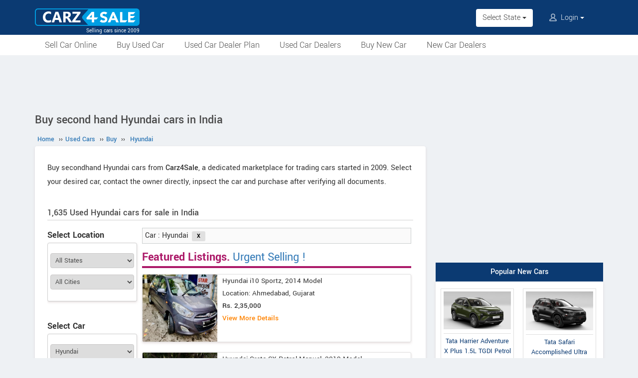

--- FILE ---
content_type: text/html; charset=UTF-8
request_url: https://www.carz4sale.in/used/buy/hyundai/
body_size: 10070
content:
<!DOCTYPE html>
<html lang="en" itemscope itemtype="https://schema.org/WebPage">
<head>
<meta charset="utf-8">
<link rel="shortcut icon" href="/favicon-192x192.png">
<meta name="viewport" content="width=device-width, initial-scale=1">
<link rel="manifest" href="/manifest.json">
<link rel="icon" type="image/png" sizes="192x192" href="/favicon-192x192.png">
<link rel="apple-touch-icon" sizes="57x57" href="/apple-icon-57x57.png">
<link rel="apple-touch-icon" sizes="60x60" href="/apple-icon-60x60.png">
<link rel="apple-touch-icon" sizes="72x72" href="/apple-icon-72x72.png">
<link rel="apple-touch-icon" sizes="76x76" href="/apple-icon-76x76.png">
<link rel="apple-touch-icon" sizes="114x114" href="/apple-icon-114x114.png">
<link rel="apple-touch-icon" sizes="120x120" href="/apple-icon-120x120.png">
<link rel="apple-touch-icon" sizes="144x144" href="/apple-icon-144x144.png">
<link rel="apple-touch-icon" sizes="152x152" href="/apple-icon-152x152.png">
<link rel="apple-touch-icon" sizes="180x180" href="/apple-icon-180x180.png">
<link rel="apple-touch-icon" sizes="192x192" href="/favicon-192x192.png">
<link rel="icon" type="image/png" sizes="32x32" href="/favicon-32x32.png">
<link rel="icon" type="image/png" sizes="96x96" href="/favicon-96x96.png">
<link rel="icon" type="image/png" sizes="16x16" href="/favicon-16x16.png">
<meta name="apple-mobile-web-app-capable" content="yes">
<meta name="apple-mobile-web-app-status-bar-style" content="black-translucent">
<meta name="apple-mobile-web-app-title" content="Carz4Sale">
<meta name="application-name" content="Carz4Sale">
<meta name="mobile-web-app-capable" content="yes">
<meta name="msapplication-TileColor" content="#0B3A72">
<meta name="msapplication-TileImage" content="/ms-icon-144x144.png">
<meta name="theme-color" content="#0B3A72">
<title>1,635 Used Hyundai cars in India. Buy from Owners and Dealers - Carz4Sale</title>
<meta property="og:title" itemprop="name" content="1,635 Used Hyundai cars in India. Buy from Owners and Dealers" />
<meta property="og:site_name" content="Carz4Sale" />
<meta name="description" property="og:description" itemprop="description" content="1,635 Second hand Hyundai cars for sale in India. Negotiate and buy Directly from Owners and Used Car Dealers. Excellent condition used cars at affordable price. Carz4Sale has been selling used cars since 2009 and have served lakhs of customers till date. We do not charge any commission for buying secondhand cars" />
<meta name="keywords" content="used Hyundai cars, buy , secondhand , ," />
<link rel="canonical" href="https://www.carz4sale.in/used/buy/hyundai/" />
<meta property="og:url" content="https://www.carz4sale.in/used/buy/hyundai/" />
<link rel="stylesheet" type="text/css" href="/scripts/assets/bootstrap/3.3.7/css/bootstrap.min.css" />
<link rel="stylesheet" type="text/css" href="/style/t-56.css" />
<script type="text/javascript" src="/scripts/jquery-3.1.1.min.js"></script>
<script type="text/javascript" src="/scripts/c4s-v1.7.js"></script>
<script type="text/javascript" src="/scripts/4s-common-v6.4.js"></script>
<script type="text/javascript" src="/scripts/assets/bootstrap/3.3.7/js/bootstrap.min.js"></script>
<script type="text/javascript">
var g_sess_state = "";
</script>
<script async src="https://www.googletagmanager.com/gtag/js?id=G-B0464MYM42"></script>
<script>
window.dataLayer=window.dataLayer || [];
function gtag(){dataLayer.push(arguments);}
gtag('js',new Date());
gtag('config','G-B0464MYM42');
gtag('config','AW-1055345410');
</script>
<script>
!function(f,b,e,v,n,t,s)
{if(f.fbq)return;n=f.fbq=function(){n.callMethod?
n.callMethod.apply(n,arguments):n.queue.push(arguments)};
if(!f._fbq)f._fbq=n;n.push=n;n.loaded=!0;n.version='2.0';
n.queue=[];t=b.createElement(e);t.async=!0;
t.src=v;s=b.getElementsByTagName(e)[0];
s.parentNode.insertBefore(t,s)}(window,document,'script','https://connect.facebook.net/en_US/fbevents.js');
fbq('init','635955608899496');
fbq('track','PageView');
</script>
<noscript><img height="1" width="1" style="display:none" src="https://www.facebook.com/tr?id=635955608899496&ev=PageView&noscript=1" /></noscript>
</head>
<body>
<header>
<nav class="navbar navbar-default">
<div class="container">
<div class="navbar-header">
<div type="button" class="navbar-toggle collapsed" data-toggle="collapse" data-target="#bs-example-navbar-collapse-1" aria-expanded="false">
<img src="/style/images/icon-humberger-white.png" width="25" class="onshrink" alt="menu" />
<img src="/style/images/icon-humberger-white.png" width="25" class="normal" alt="menu" />
</div>
<a class="navbar-brand animated" href="/"><img src="/style/images/carz4sale-420.png" alt="Carz4Sale" /><span>Selling cars since 2009</span></a>
<div class="state-login-mbl-grp">

<div class="for-mbl mbl-stateview">
<div class="dropdown">
<button class="btn dropdown-toggle" type="button" data-toggle="dropdown"><img src="/style/images/icon-location.png" alt="Select Location" />Select State <span class="caret"></span></button>
<ul class="dropdown-menu setStateMenu"></ul>
</div>
</div>
<div class="for-mbl mbl-loginview">
<div class="dropdown">

<button class="btn dropdown-toggle" type="button" data-toggle="dropdown"><img src="/style/images/icon-user.png" alt="Login" /> Login <span class="caret"></span></button>
<ul class="dropdown-menu">
<li><a href="/s.php">Login</a></li>
<li><a href="/signup.php">Sign Up</a></li>
</ul>
</div>
</div>
</div>
</div>
<div class="collapse navbar-collapse" id="bs-example-navbar-collapse-1">
<ul class="nav navbar-nav mbl-accnt">
<li class="state for-pc"><div class="dropdown"><button class="btn dropdown-toggle" type="button" data-toggle="dropdown">Select State <span class="caret"></span></button><ul class="dropdown-menu setStateMenu"></ul></div></li><li class="user for-pc">
<div class="dropdown">

<button class="btn dropdown-toggle" type="button" data-toggle="dropdown"><img src="/style/images/icon-user.png" alt="Login" /> Login <span class="caret"></span></button>
<ul class="dropdown-menu">
<li><a href="/s.php">Login</a></li>
<li><a href="/signup.php">Sign Up</a></li>
</ul>
</div>
</li>
</ul>
<ul class="for-mbl mbl-list">
<div class="panel-group" id="accordion" role="tablist" aria-multiselectable="true">
<div class="panel panel-default"><a href="/used/sell/"><p>Sell Car Online</p></a></div>
<div class="panel panel-default"><a href="/used/buy/"><p>Buy Used Car</p></a></div>
<div class="panel panel-default"><a href="/dealer-plan.php"><p>Used Car Dealer Plan</p></a></div>
<div class="panel panel-default"><a href="/used/dealers/"><p>Used Car Dealers</p></a></div>
<div class="panel panel-default"><a href="/details/"><p>Buy New Car</p></a></div>
<div class="panel panel-default"><a href="/new-car-showrooms/"><p>New Car Dealers</p></a></div>
</div>
</ul>
</div>
</div>
<div class="for-mbl mobile-header2">
<div class="container">
</div>
<div>
<div class="mbl-navline3">
<div class="container">
<div class="sml-nav-box"><a href="/used/sell/">Sell Car</a></div>
<div class="sml-nav-box"><a href="/used/buy/">Buy Used Car</a></div>
<div class="sml-nav-box"><a href="/dealer-plan.php">Dealer Plan</a></div>
<div class="sml-nav-box"><a href="/details/">New Cars</a></div>
</div>
</div>
</div>
</div>
</nav>
<div id="nav-line2">
<div class="container">
<div class="for-pc">
<nav class="nav">
<ul>
<li><a href="/used/sell/">Sell Car Online</a></li>
<li><a href="/used/buy/">Buy Used Car</a></li>
<li><a href="/dealer-plan.php">Used Car Dealer Plan</a></li>
<li><a href="/used/dealers/">Used Car Dealers</a></li>
<li><a href="/details/">Buy New Car</a></li>
<li><a href="/new-car-showrooms/">New Car Dealers</a></li>
</ul>
</nav>
</div>
</div>
</div>
</header>

<script type="text/javascript">
initLocMenu();
</script>

<div id="bigb">
<center>
<script async src="https://pagead2.googlesyndication.com/pagead/js/adsbygoogle.js?client=ca-pub-2379055516974469" crossorigin="anonymous"></script>
<!-- misc-sites-970x90-1 -->
<ins class="adsbygoogle"
style="display:inline-block;width:970px;height:90px"
data-ad-client="ca-pub-2379055516974469"
data-ad-slot="1509743994"></ins>
<script>
(adsbygoogle = window.adsbygoogle || []).push({});
</script>
</center>
</div>
<a href="#" id="back-to-top"></a>

<div id="page" class="container">

<script type="text/javascript">
var gfiltCert = false;
var gTxtSelStaStr = "All States";
var gTxtSelCtyStr = "All Cities";
var gTxtSelCmpStr = "All Brands";
var gTxtSelMdlStr = "All Models";
var gTxtSelVerStr = "All Versions";
function plusToggle(){
$('.filterMob .navbar-toggle i').toggleClass("glyphicon-minus");
}
</script>
<div id="secondCol">
  <h1>Buy second hand Hyundai cars in India</h1>
  
  <ul itemscope itemtype="https://schema.org/BreadcrumbList" class="schBreadList">
      <li itemprop="itemListElement" itemscope itemtype="https://schema.org/ListItem">
        <a itemprop="item" href="https://www.carz4sale.in/"><span itemprop="name">Home</span></a>
        <meta itemprop="position" content="1" /> &#8250;&#8250;
      </li>
      <li itemprop="itemListElement" itemscope itemtype="https://schema.org/ListItem">
        <a itemprop="item" href="https://www.carz4sale.in/used/"><span itemprop="name">Used Cars</span></a>
        <meta itemprop="position" content="2" /> &#8250;&#8250;
      </li>
      <li itemprop="itemListElement" itemscope itemtype="https://schema.org/ListItem">
        <a itemprop="item" href="https://www.carz4sale.in/used/buy/"><span itemprop="name">Buy</span></a>
        <meta itemprop="position" content="3" /> &#8250;&#8250;
      </li>
      <li itemprop="itemListElement" itemscope itemtype="https://schema.org/ListItem">
        <a itemprop="item" href="https://www.carz4sale.in/used/buy/hyundai/"><span itemprop="name">Hyundai</span></a>
        <meta itemprop="position" content="4" />
      </li>
  </ul>
  
  <div class="content">
    <p>Buy secondhand Hyundai cars from <span style="font-weight:500;">Carz4Sale</span>, a dedicated marketplace for trading cars started in 2009. Select your desired car, contact the owner directly, inpsect the car and purchase after verifying all documents.</p><br>    <h2>1,635 Used Hyundai cars for sale in India</h2>
    <div id="outSrcBox">
      <div id="filtBox">
        <div id="buyFilter">

  <div class="buyFiltGrp">
    <div class="head boxHead">Select Location</div>
    <div class="content" style="padding-top:20px;padding-bottom:10px;">

      <span class="srchLab bold krt-hide">State:</span>
      <select id="state" name="state"  onchange="resetCity();"  >
        <option value="">All States</option>
      </select>
      <br />
      <span class="srchLab bold krt-hide">City:</span>
      <select id="city" name="city"  onchange="advSearch();"  >
        <option value="">All Cities</option>
      </select>

          </div>
  </div>

  <div class="buyFiltGrp">
    <div class="head boxHead">Select Car</div>
    <div class="content" style="padding-top:20px;padding-bottom:10px;">
      <span class="srchLab bold krt-hide">Brand:</span>
      <select id="company" name="company"  onchange="resetModel();"  >
        <option value="">All Brands</option>
      </select>
      <br />
      <span class="srchLab bold item-model-box krt-hide">Model:</span>
      <select id="model" class="item-model-box" name="model" onchange="resetVersion();">         <option value="">All Models</option>
      </select>
      <br />
      <select id="version" name="version" style="visibility:hidden;margin-bottom:15px; " class="krt-hide" onchange="advSearch();">        <option value="">All Versions</option>
      </select>

      
      <div class="defaultPic"><img src="/pictures/default/hyundai/hyundai-100x75.jpg" alt="Hyundai " title="Hyundai " /></div>    </div>
  </div>

  
    <div class="buyFiltGrp notImpFiltr">
      <div class="head boxHead">Select Price Range</div>
      <div class="content">
        <select id="sortOrder" onchange="advSearch();" style="display:none;">
          <option value="">Sort By Price</option>
          <option value="1"  >Price : Low to High</option>
          <option value="2"  >Price : High to Low</option>
        </select>

        <div id="priceRange">
          <div><input type="checkbox" id="prRange1" value="20000-80000"      /><label for="prRange1">Rs. 20,000 - Rs. 80,000</label></div>
          <div><input type="checkbox" id="prRange2" value="80000-150000"     /><label for="prRange2">Rs. 80,000 - Rs. 1.5 Lakh</label></div>
          <div><input type="checkbox" id="prRange3" value="150000-250000"    /><label for="prRange3">Rs. 1.5 - 2.5 Lakh</label></div>
          <div><input type="checkbox" id="prRange4" value="250000-400000"    /><label for="prRange4">Rs. 2.5 - 4 Lakh</label></div>
          <div><input type="checkbox" id="prRange5" value="400000-800000"    /><label for="prRange5">Rs. 4 - 8 Lakh</label></div>
          <div><input type="checkbox" id="prRange6" value="800000-9999999"   /><label for="prRange6">Above Rs. 8 Lakhs</label></div>
        </div>
      </div>
    </div>

    <div class="buyFiltGrp notImpFiltr krt-hide">
      <div class="head boxHead">Select Engine Capacity</div>
      <div class="content">
        <div id="ccRange">
          <div><input type="checkbox" id="ccRange1" value="80-115"    /><label for="ccRange1">100cc - 110cc Cars</label></div>
          <div><input type="checkbox" id="ccRange2" value="115-140"   /><label for="ccRange2">125cc - 135cc Cars</label></div>
          <div><input type="checkbox" id="ccRange3" value="140-170"   /><label for="ccRange3">150cc - 160cc Cars</label></div>
          <div><input type="checkbox" id="ccRange4" value="170-215"   /><label for="ccRange4">180cc - 200cc Cars</label></div>
          <div><input type="checkbox" id="ccRange5" value="215-280"   /><label for="ccRange5">220cc - 250cc Cars</label></div>
          <div><input type="checkbox" id="ccRange6" value="280-380"   /><label for="ccRange6">300cc - 350cc Cars</label></div>
          <div><input type="checkbox" id="ccRange7" value="380-9999"  /><label for="ccRange7">Above 400cc Cars</label></div>
        </div>
      </div>
    </div>

    <div class="buyFiltGrp notImpFiltr buyFiltGrpSelTyp">
      <div class="head boxHead">Choose Seller Type</div>
      <div id="sellerType" class="content">
        <div><input type="radio" name="seller" value="n" id="sellerType1"  /><label for="sellerType1">Individual</label></div>
        <div><input type="radio" name="seller" value="y" id="sellerType2"  /><label for="sellerType2">Used Car Dealers</label></div>
        <div><input type="radio" name="seller" value=""  id="sellerType0"  checked="checked"  /><label for="sellerType0">Both</label></div>
      </div>
    </div>

    <div class="buyFiltGrp notImpFiltr">
      <div class="head boxHead">Year of Manufacture</div>
      <div class="content">
        <div id="yearRange">
          <div><input type="checkbox" id="year1" value="0-1"  /><label for="year1">Up to 1 Year Old</label></div>
          <div><input type="checkbox" id="year2" value="1-3"  /><label for="year2">1 to 3 Years Old</label></div>
          <div><input type="checkbox" id="year3" value="3-5"  /><label for="year3">3 to 5 Years Old</label></div>
          <div><input type="checkbox" id="year4" value="5-8"  /><label for="year4">5 to 8 Years Old</label></div>
          <div><input type="checkbox" id="year5" value="8>"    /><label for="year5">8 Years or Older</label></div>
        </div>
      </div>
    </div>
  
</div><!-- #buyFilter -->

        <script type="text/javascript" src="/scripts/buy-page-filter-v2.1.js"></script>
      </div><!-- #filtBox end -->
      
        <script type="text/javascript">
        $('#priceRange input,#ccRange input, #yearRange input, #sellerType input').click(function () {
          advSearch();
        });
        </script>
              <div id="rstBox">
        <div class="clearboth" style="margin-bottom:15px;">
          
            <div class="filterOpts colorsBox">Car : Hyundai<input type="button" class="resetButton" onclick="resetCompany();" value="X" title="Reset Brand" /> &nbsp; <br>
            </div>
                    </div>


<script type="text/javascript">
  setB("#company","Hyundai");
  setM("#company","#model","#version",null,"");
  setV("#company","#model","#version",null,"");
  setS("#state","#city",null,"");
  setC("#state","#city",null,"");
</script>
    <h3 class="list-head" style="border-bottom:solid 4px #ac1a69;color:#ac1a69;font-weight:bold;">Featured Listings. <span style="color:#337ab7;font-weight:normal;">Urgent Selling !</span></h3>
      <div class="boxRow">
        <div class="imgBox"><a href="/used/buy/hyundai-i10-in-ahmedabad/79501/" target="_blank" rel="nofollow"><img src="/photos-2/795/79501/hyundai-i10-sportz-1768624117-200.jpeg" alt="Hyundai i10 Sportz 2014 Model" loading="lazy" decoding="async"></a>
        </div>
        <div class="txtBox">
          Hyundai i10 Sportz, 2014 Model<br>Location: Ahmedabad, Gujarat<br><span class="prz">Rs. 2,35,000</span><br>
          <a href="/used/buy/hyundai-i10-in-ahmedabad/79501/" target="_blank" rel="nofollow">View More Details</a>
        </div>
      </div>
      
      <div class="boxRow">
        <div class="imgBox"><a href="/used/buy/hyundai-creta-in-bangalore/79449/" target="_blank" rel="nofollow"><img src="/photos-2/794/79449/hyundai-creta-sx-petrol-manual-1768541853-200.jpg" alt="Hyundai Creta SX Petrol Manual 2019 Model" loading="lazy" decoding="async"></a>
        </div>
        <div class="txtBox">
          Hyundai Creta SX Petrol Manual, 2019 Model<br>Location: Banashankari, Bangalore, Karnataka<br><span class="prz">Rs. 11,50,000</span><br>
          <a href="/used/buy/hyundai-creta-in-bangalore/79449/" target="_blank" rel="nofollow">View More Details</a>
        </div>
      </div>
      
      <div class="boxRow">
        <div class="imgBox"><a href="/used/buy/hyundai-venue-in-bangalore/79400/" target="_blank" rel="nofollow"><img src="/photos-2/794/79400/hyundai-venue-sx-1-0-turbo-imt-1768467224-200.jpg" alt="Hyundai Venue SX 1.0 TURBO iMT 2022 Model" loading="lazy" decoding="async"></a>
        </div>
        <div class="txtBox">
          Hyundai Venue SX 1.0 TURBO iMT, 2022 Model<br>Location: Marathahalli, Bangalore, Karnataka<br><span class="prz">Rs. 8,50,000</span><br>
          <a href="/used/buy/hyundai-venue-in-bangalore/79400/" target="_blank" rel="nofollow">View More Details</a>
        </div>
      </div>
      
      <div class="boxRow">
        <div class="imgBox"><a href="/used/buy/hyundai-verna-in-gautam-buddha-nagar/79235/" target="_blank" rel="nofollow"><img src="/photos-2/792/79235/hyundai-verna-sx-ivt-1768201974-200.jpeg" alt="Hyundai Verna Sx ivt 2024 Model" loading="lazy" decoding="async"></a>
        </div>
        <div class="txtBox">
          Hyundai Verna Sx ivt, 2024 Model<br>Location: Gautam Buddha Nagar, Uttar Pradesh<br><span class="prz">Rs. 13,25,000</span><br>
          <a href="/used/buy/hyundai-verna-in-gautam-buddha-nagar/79235/" target="_blank" rel="nofollow">View More Details</a>
        </div>
      </div>
      
      <div class="boxRow">
        <div class="imgBox"><a href="/used/buy/hyundai-i10-in-kolkata/79065/" target="_blank" rel="nofollow"><img src="/photos-2/790/79065/hyundai-i10-era-1767886200-200.jpeg" alt="Hyundai i10 Era 2011 Model" loading="lazy" decoding="async"></a>
        </div>
        <div class="txtBox">
          Hyundai i10 Era, 2011 Model<br>Location: Kolkata, West Bengal<br>
          <a href="/used/buy/hyundai-i10-in-kolkata/79065/" target="_blank" rel="nofollow">View More Details</a>
        </div>
      </div>
      
      <div class="boxRow">
        <div class="imgBox"><a href="/used/buy/hyundai-in-bangalore/78916/" target="_blank" rel="nofollow"><img src="/photos-2/789/78916/hyundai-grand-i10-1767648078-200.jpg" alt="Hyundai  Grand i10 2013 Model" loading="lazy" decoding="async"></a>
        </div>
        <div class="txtBox">
          Hyundai  Grand i10, 2013 Model<br>Location: Marathahalli, Bangalore, Karnataka<br><span class="prz">Rs. 3,20,000</span><br>
          <a href="/used/buy/hyundai-in-bangalore/78916/" target="_blank" rel="nofollow">View More Details</a>
        </div>
      </div>
      
      <div class="boxRow">
        <div class="imgBox"><a href="/used/buy/hyundai-alcazar-in-gurdaspur/55504/" target="_blank" rel="nofollow"><img src="/photos-2/555/55504/hyundai-alcazar-signature-dct-1767287685-200.jpg" alt="Hyundai Alcazar Signature dct 2024 Model" loading="lazy" decoding="async"></a>
        </div>
        <div class="txtBox">
          Hyundai Alcazar Signature dct, 2024 Model<br>Location: Gurdaspur, Punjab<br><span class="prz">Rs. 17,00,000</span><br>
          <a href="/used/buy/hyundai-alcazar-in-gurdaspur/55504/" target="_blank" rel="nofollow">View More Details</a>
        </div>
      </div>
      
      <div class="boxRow">
        <div class="imgBox"><a href="/used/buy/hyundai-creta-in-ayodhya/78612/" target="_blank" rel="nofollow"><img src="/photos-2/786/78612/hyundai-creta-sx-o-1767196107-200.jpg" alt="Hyundai Creta SX (O) 2023 Model" loading="lazy" decoding="async"></a>
        </div>
        <div class="txtBox">
          Hyundai Creta SX (O), 2023 Model<br>Location: Ayodhya, Uttar Pradesh<br><span class="prz">Rs. 16,00,000</span><br>
          <a href="/used/buy/hyundai-creta-in-ayodhya/78612/" target="_blank" rel="nofollow">View More Details</a>
        </div>
      </div>
      
      <div class="boxRow">
        <div class="imgBox"><a href="/used/buy/hyundai-verna-in-new-delhi/78591/" target="_blank" rel="nofollow"><img src="/photos-2/785/78591/hyundai-verna-petrol-1767176787-200.jpeg" alt="Hyundai Verna Petrol 2018 Model" loading="lazy" decoding="async"></a>
        </div>
        <div class="txtBox">
          Hyundai Verna Petrol, 2018 Model<br>Location: New Delhi, Delhi<br><span class="prz">Rs. 5,25,000</span><br>
          <a href="/used/buy/hyundai-verna-in-new-delhi/78591/" target="_blank" rel="nofollow">View More Details</a>
        </div>
      </div>
      
      <div class="boxRow">
        <div class="imgBox"><a href="/used/buy/hyundai-creta-in-hisar/78553/" target="_blank" rel="nofollow"><img src="/pictures/static/thumbnail-200x150.jpg"  loading="lazy" decoding="async"></a>
        </div>
        <div class="txtBox">
          Hyundai Creta Top Variant (Manual), 2023 Model<br>Location: Hisar, Haryana<br><span class="prz">Rs. 16,00,000</span><br>
          <a href="/used/buy/hyundai-creta-in-hisar/78553/" target="_blank" rel="nofollow">View More Details</a>
        </div>
      </div>
      
      <div class="boxRow">
        <div class="imgBox"><a href="/used/buy/hyundai-elitei20-in-etah/78211/" target="_blank" rel="nofollow"><img src="/photos-2/782/78211/hyundai-elite-i20-1-2-asta-1766744101-200.jpg" alt="Hyundai Elite i20 1.2 Asta 2015 Model" loading="lazy" decoding="async"></a>
        </div>
        <div class="txtBox">
          Hyundai Elite i20 1.2 Asta, 2015 Model<br>Location: Etah, Uttar Pradesh<br><span class="prz">Rs. 3,50,000</span><br>
          <a href="/used/buy/hyundai-elitei20-in-etah/78211/" target="_blank" rel="nofollow">View More Details</a>
        </div>
      </div>
      
      <div class="boxRow">
        <div class="imgBox"><a href="/used/buy/hyundai-verna-in-bangalore/78526/" target="_blank" rel="nofollow"><img src="/photos-2/785/78526/hyundai-verna-1-4-diesel-ex-1767096460-200.jpeg" alt="Hyundai Verna 1.4 diesel ex 2019 Model" loading="lazy" decoding="async"></a>
        </div>
        <div class="txtBox">
          Hyundai Verna 1.4 diesel ex, 2019 Model<br>Location: HSR Layout, Bangalore, Karnataka<br><span class="prz">Rs. 8,00,000</span><br>
          <a href="/used/buy/hyundai-verna-in-bangalore/78526/" target="_blank" rel="nofollow">View More Details</a>
        </div>
      </div>
      
      <div class="boxRow">
        <div class="imgBox"><a href="/used/buy/hyundai-i10-in-south-delhi/78338/" target="_blank" rel="nofollow"><img src="/photos-2/783/78338/hyundai-i10-kappa-1-2-1766904466-200.jpg" alt="Hyundai i10 Kappa 1.2 2012 Model" loading="lazy" decoding="async"></a>
        </div>
        <div class="txtBox">
          Hyundai i10 Kappa 1.2, 2012 Model<br>Location: South Delhi, Delhi<br><span class="prz">Rs. 1,20,000</span><br>
          <a href="/used/buy/hyundai-i10-in-south-delhi/78338/" target="_blank" rel="nofollow">View More Details</a>
        </div>
      </div>
      
    <h3 class="list-head" style="border-bottom:solid 3px green;color:green;font-weight:bold;">Premium Listings</h3>
      <div class="boxRow">
        <div class="imgBox"><a href="/used/buy/hyundai-santro-in-saharanpur/79414/" target="_blank" rel="nofollow"><img src="/photos-2/794/79414/hyundai-santro-1768478608-200.jpg" alt="Hyundai Santro 2020 Model" loading="lazy" decoding="async"></a>
        </div>
        <div class="txtBox">
          Hyundai Santro, 2020 Model<br>Location: Nakur, Saharanpur, Uttar Pradesh<br><span class="prz">Rs. 3,85,000</span><br>
          <a href="/used/buy/hyundai-santro-in-saharanpur/79414/" target="_blank" rel="nofollow">View More Details</a>
        </div>
      </div>
      
      <div class="boxRow">
        <div class="imgBox"><a href="/used/buy/hyundai-i20-in-bangalore/78917/" target="_blank" rel="nofollow"><img src="/photos-2/789/78917/hyundai-i20-petrol-1767663620-200.jpg" alt="Hyundai i20 Petrol 2024 Model" loading="lazy" decoding="async"></a>
        </div>
        <div class="txtBox">
          Hyundai i20 Petrol, 2024 Model<br>Location: Hebbal, Bangalore, Karnataka<br><span class="prz">Rs. 9,00,000</span><br>
          <a href="/used/buy/hyundai-i20-in-bangalore/78917/" target="_blank" rel="nofollow">View More Details</a>
        </div>
      </div>
      
      <div class="boxRow">
        <div class="imgBox"><a href="/used/buy/hyundai-creta-in-bangalore/78885/" target="_blank" rel="nofollow"><img src="/photos-2/788/78885/hyundai-creta-sx-1-6-petrol-1767599766-200.png" alt="Hyundai Creta SX 1.6 Petrol 2020 Model" loading="lazy" decoding="async"></a>
        </div>
        <div class="txtBox">
          Hyundai Creta SX 1.6 Petrol, 2020 Model<br>Location: KR Puram, Bangalore, Karnataka<br><span class="prz">Rs. 10,75,000</span><br>
          <a href="/used/buy/hyundai-creta-in-bangalore/78885/" target="_blank" rel="nofollow">View More Details</a>
        </div>
      </div>
      
      <div class="boxRow">
        <div class="imgBox"><a href="/used/buy/hyundai-xcent-in-nadia/78465/" target="_blank" rel="nofollow"><img src="/photos-2/784/78465/hyundai-xcent-base-abs-1767020379-200.jpeg" alt="Hyundai Xcent BASE ABS 2016 Model" loading="lazy" decoding="async"></a>
        </div>
        <div class="txtBox">
          Hyundai Xcent BASE ABS, 2016 Model<br>Location: Krishnanagar, Nadia, West Bengal<br><span class="prz">Rs. 3,55,000</span><br>
          <a href="/used/buy/hyundai-xcent-in-nadia/78465/" target="_blank" rel="nofollow">View More Details</a>
        </div>
      </div>
      
      <div class="boxRow">
        <div class="imgBox"><a href="/used/buy/hyundai-i20-in-chennai/78482/" target="_blank" rel="nofollow"><img src="/photos-2/784/78482/hyundai-i20-asta-1767030670-200.jpg" alt="Hyundai i20 Asta 2022 Model" loading="lazy" decoding="async"></a>
        </div>
        <div class="txtBox">
          Hyundai i20 Asta, 2022 Model<br>Location: Chennai, Tamil Nadu<br><span class="prz">Rs. 8,00,000</span><br>
          <a href="/used/buy/hyundai-i20-in-chennai/78482/" target="_blank" rel="nofollow">View More Details</a>
        </div>
      </div>
      
      <div class="boxRow">
        <div class="imgBox"><a href="/used/buy/hyundai-creta-in-yamunanagar/78408/" target="_blank" rel="nofollow"><img src="/photos-2/784/78408/hyundai-creta-sx1-6-1766989841-200.png" alt="Hyundai Creta Sx1.6 2015 Model" loading="lazy" decoding="async"></a>
        </div>
        <div class="txtBox">
          Hyundai Creta Sx1.6, 2015 Model<br>Location: Bilaspur, Yamunanagar, Haryana<br><span class="prz">Rs. 5,00,000</span><br>
          <a href="/used/buy/hyundai-creta-in-yamunanagar/78408/" target="_blank" rel="nofollow">View More Details</a>
        </div>
      </div>
      
      <div class="boxRow">
        <div class="imgBox"><a href="/used/buy/hyundai-creta-in-mumbai/78257/" target="_blank" rel="nofollow"><img src="/photos-2/782/78257/hyundai-creta-1-6-vtvt-1766806027-200.jpg" alt="Hyundai Creta 1.6 VTVT 2019 Model" loading="lazy" decoding="async"></a>
        </div>
        <div class="txtBox">
          Hyundai Creta 1.6 VTVT, 2019 Model<br>Location: Mumbai, Maharashtra<br><span class="prz">Rs. 9,00,000</span><br>
          <a href="/used/buy/hyundai-creta-in-mumbai/78257/" target="_blank" rel="nofollow">View More Details</a>
        </div>
      </div>
      <h3 class="list-head" style="border-bottom:solid 3px orange;color:orange;font-weight:bold;">Basic Listings</h3>
    <div class="boxRow">
      <div class="imgBox"><a href="/used/buy/hyundai-creta-in-uttar-pradesh/79442/" target="_blank" rel="nofollow"><img src="/photos-2/794/79442/hyundai-creta-2020-1768534409-200.jpg" alt="Hyundai Creta 2020 2020 Model" loading="lazy" decoding="async"></a>
      </div>
      <div class="txtBox">
        Hyundai Creta 2020, 2020 Model<br>Location: Uttar Pradesh<br><span class="prz">Rs. 12,00,000</span><br>
        <a href="/used/buy/hyundai-creta-in-uttar-pradesh/79442/" target="_blank" rel="nofollow">View More Details</a>
      </div>
    </div>
    
    <div class="boxRow">
      <div class="imgBox"><a href="/used/buy/hyundai-aura-in-guwahati/79377/" target="_blank" rel="nofollow"><img src="/photos-2/793/79377/hyundai-aura-sx-1768413583-200.jpeg" alt="Hyundai Aura SX 2020 Model" loading="lazy" decoding="async"></a>
      </div>
      <div class="txtBox">
        Hyundai Aura SX, 2020 Model<br>Location: Guwahati, Assam<br><span class="prz">Rs. 5,00,000</span><br>
        <a href="/used/buy/hyundai-aura-in-guwahati/79377/" target="_blank" rel="nofollow">View More Details</a>
      </div>
    </div>
    
    <div class="boxRow">
      <div class="imgBox"><a href="/used/buy/hyundai-i20-in-chandigarh/79216/" target="_blank" rel="nofollow"><img src="/photos-2/792/79216/hyundai-i20-sportz-1768144893-200.jpeg" alt="Hyundai i20 Sportz 2010 Model" loading="lazy" decoding="async"></a>
      </div>
      <div class="txtBox">
        Hyundai i20 Sportz, 2010 Model<br>Location: Chandigarh<br><span class="prz">Rs. 1,20,000</span><br>
        <a href="/used/buy/hyundai-i20-in-chandigarh/79216/" target="_blank" rel="nofollow">View More Details</a>
      </div>
    </div>
    
    <div class="boxRow">
      <div class="imgBox"><a href="/used/buy/hyundai-i20-in-vadodara/79264/" target="_blank" rel="nofollow"><img src="/photos-2/792/79264/hyundai-i20-magna-1768234747-200.jpg" alt="Hyundai i20 Magna 2013 Model" loading="lazy" decoding="async"></a>
      </div>
      <div class="txtBox">
        Hyundai i20 Magna, 2013 Model<br>Location: Vadodara, Gujarat<br><span class="prz">Rs. 3,50,000</span><br>
        <a href="/used/buy/hyundai-i20-in-vadodara/79264/" target="_blank" rel="nofollow">View More Details</a>
      </div>
    </div>
    
    <div class="boxRow">
      <div class="imgBox"><a href="/used/buy/hyundai-i20-in-tumkur/79247/" target="_blank" rel="nofollow"><img src="/photos-2/792/79247/hyundai-i20-n-line-n8-mt-1768215323-200.jpg" alt="Hyundai i20 N LINE N8 MT 2025 Model" loading="lazy" decoding="async"></a>
      </div>
      <div class="txtBox">
        Hyundai i20 N LINE N8 MT, 2025 Model<br>Location: Sira, Tumkur, Karnataka<br><span class="prz">Rs. 13,20,000</span><br>
        <a href="/used/buy/hyundai-i20-in-tumkur/79247/" target="_blank" rel="nofollow">View More Details</a>
      </div>
    </div>
    
    <div class="boxRow">
      <div class="imgBox"><a href="/used/buy/hyundai-elantra-in-tiruchirappalli/79239/" target="_blank" rel="nofollow"><img src="/photos-2/792/79239/hyundai-elantra-sx-1768209911-200.jpeg" alt="Hyundai Elantra sx 1.6 2012 Model" loading="lazy" decoding="async"></a>
      </div>
      <div class="txtBox">
        Hyundai Elantra sx 1.6, 2012 Model<br>Location: Tiruchirappalli, Tamil Nadu<br><span class="prz">Rs. 3,95,000</span><br>
        <a href="/used/buy/hyundai-elantra-in-tiruchirappalli/79239/" target="_blank" rel="nofollow">View More Details</a>
      </div>
    </div>
    
    <div class="boxRow">
      <div class="imgBox"><a href="/used/buy/hyundai-i10-in-bangalore/79234/" target="_blank" rel="nofollow"><img src="/photos-2/792/79234/hyundai-i10-corporate-1768201941-200.jpg" alt="Hyundai i10 Corporate 2020 Model" loading="lazy" decoding="async"></a>
      </div>
      <div class="txtBox">
        Hyundai i10 Corporate, 2020 Model<br>Location: BTM Layout, Bangalore, Karnataka<br><span class="prz">Rs. 5,50,000</span><br>
        <a href="/used/buy/hyundai-i10-in-bangalore/79234/" target="_blank" rel="nofollow">View More Details</a>
      </div>
    </div>
    
    <div class="boxRow">
      <div class="imgBox"><a href="/used/buy/hyundai-santro-in-mohali/79189/" target="_blank" rel="nofollow"><img src="/photos-2/791/79189/hyundai-santro-1768114304-200.jpeg" alt="Hyundai Santro 2010 Model" loading="lazy" decoding="async"></a>
      </div>
      <div class="txtBox">
        Hyundai Santro, 2010 Model<br>Location: Kharar, Mohali, Punjab<br><span class="prz">Rs. 1,00,000</span><br>
        <a href="/used/buy/hyundai-santro-in-mohali/79189/" target="_blank" rel="nofollow">View More Details</a>
      </div>
    </div>
    
    <div class="boxRow">
      <div class="imgBox"><a href="/used/buy/hyundai-i10-in-noida/79120/" target="_blank" rel="nofollow"><img src="/photos-2/791/79120/hyundai-i10-era-1-1-1767977131-200.jpg" alt="Hyundai i10 Era 1.1 2011 Model" loading="lazy" decoding="async"></a>
      </div>
      <div class="txtBox">
        Hyundai i10 Era 1.1, 2011 Model<br>Location: Noida, Uttar Pradesh<br><span class="prz">Rs. 20,00,000</span><br>
        <a href="/used/buy/hyundai-i10-in-noida/79120/" target="_blank" rel="nofollow">View More Details</a>
      </div>
    </div>
    
    <div class="boxRow">
      <div class="imgBox"><a href="/used/buy/hyundai-aura-in-patiala/79052/" target="_blank" rel="nofollow"><img src="/photos-2/790/79052/hyundai-aura-aura-s-1767876124-200.jpg" alt="Hyundai Aura Aura s 2021 Model" loading="lazy" decoding="async"></a>
      </div>
      <div class="txtBox">
        Hyundai Aura Aura s, 2021 Model<br>Location: Patiala, Punjab<br><span class="prz">Rs. 5,50,000</span><br>
        <a href="/used/buy/hyundai-aura-in-patiala/79052/" target="_blank" rel="nofollow">View More Details</a>
      </div>
    </div>
    
    <div class="boxRow">
      <div class="imgBox"><a href="/used/buy/hyundai-i10-in-anand/78773/" target="_blank" rel="nofollow"><img src="/photos-2/787/78773/hyundai-i10-era-1767438254-200.jpg" alt="Hyundai i10 Era 2011 Model" loading="lazy" decoding="async"></a>
      </div>
      <div class="txtBox">
        Hyundai i10 Era, 2011 Model<br>Location: Anand, Gujarat<br>
        <a href="/used/buy/hyundai-i10-in-anand/78773/" target="_blank" rel="nofollow">View More Details</a>
      </div>
    </div>
    
  <script async src="https://pagead2.googlesyndication.com/pagead/js/adsbygoogle.js?client=ca-pub-2379055516974469" crossorigin="anonymous"></script>
  <!-- misc-sites-336x280-1 -->
  <ins class="adsbygoogle"
  style="display:block;height:336px"
  data-ad-client="ca-pub-2379055516974469"
  data-ad-slot="2203030793"></ins>
  <script>
  (adsbygoogle = window.adsbygoogle || []).push({});
  </script>
  <br>
    <div class="boxRow">
      <div class="imgBox"><a href="/used/buy/hyundai-elitei20-in-visakhapatnam/78582/" target="_blank" rel="nofollow"><img src="/photos-2/785/78582/hyundai-elite-i20-asta-diesel-1767169448-200.jpeg" alt="Hyundai Elite i20 Asta diesel 2017 Model" loading="lazy" decoding="async"></a>
      </div>
      <div class="txtBox">
        Hyundai Elite i20 Asta diesel, 2017 Model<br>Location: Visakhapatnam, Andhra Pradesh<br><span class="prz">Rs. 4,50,000</span><br>
        <a href="/used/buy/hyundai-elitei20-in-visakhapatnam/78582/" target="_blank" rel="nofollow">View More Details</a>
      </div>
    </div>
    
    <div class="boxRow">
      <div class="imgBox"><a href="/used/buy/hyundai-creta-in-nagpur/78528/" target="_blank" rel="nofollow"><img src="/photos-2/785/78528/hyundai-creta-creta-sx-petrol-automatic-1767098925-200.jpeg" alt="Hyundai Creta Creta sx petrol automatic 2020 Model" loading="lazy" decoding="async"></a>
      </div>
      <div class="txtBox">
        Hyundai Creta Creta sx petrol automatic, 2020 Model<br>Location: Nagpur, Maharashtra<br><span class="prz">Rs. 12,00,000</span><br>
        <a href="/used/buy/hyundai-creta-in-nagpur/78528/" target="_blank" rel="nofollow">View More Details</a>
      </div>
    </div>
    
    <div class="boxRow">
      <div class="imgBox"><a href="/used/buy/hyundai-venue-in-tiruvannamalai/78111/" target="_blank" rel="nofollow"><img src="/photos-2/781/78111/hyundai-venue-1-5-crdi-s-plus-1766588678-200.jpg" alt="Hyundai Venue 1.5 CRDi s plus 2022 Model" loading="lazy" decoding="async"></a>
      </div>
      <div class="txtBox">
        Hyundai Venue 1.5 CRDi s plus, 2022 Model<br>Location: Vandavasi, Tiruvannamalai, Tamil Nadu<br><span class="prz">Rs. 9,27,000</span><br>
        <a href="/used/buy/hyundai-venue-in-tiruvannamalai/78111/" target="_blank" rel="nofollow">View More Details</a>
      </div>
    </div>
    
    <div class="boxRow">
      <div class="imgBox"><a href="/used/buy/hyundai-i20-in-bangalore/77285/" target="_blank" rel="nofollow"><img src="/photos-2/772/77285/hyundai-i20-1765279872-200.jpg" alt="Hyundai i20 2012 Model" loading="lazy" decoding="async"></a>
      </div>
      <div class="txtBox">
        Hyundai i20, 2012 Model<br>Location: Bannerghatta Road, Bangalore, Karnataka<br><span class="prz">Rs. 2,99,000</span><br>
        <a href="/used/buy/hyundai-i20-in-bangalore/77285/" target="_blank" rel="nofollow">View More Details</a>
      </div>
    </div>
    
    <div class="boxRow">
      <div class="imgBox"><a href="/used/buy/hyundai-aura-in-gautam-buddha-nagar/78333/" target="_blank" rel="nofollow"><img src="/photos-2/783/78333/hyundai-aura-2nd-top-model-1766902066-200.jpg" alt="Hyundai Aura 2nd top model 2020 Model" loading="lazy" decoding="async"></a>
      </div>
      <div class="txtBox">
        Hyundai Aura 2nd top model, 2020 Model<br>Location: Greater Noida, Gautam Buddha Nagar, Uttar Pradesh<br><span class="prz">Rs. 4,50,000</span><br>
        <a href="/used/buy/hyundai-aura-in-gautam-buddha-nagar/78333/" target="_blank" rel="nofollow">View More Details</a>
      </div>
    </div>
    
    <div class="boxRow">
      <div class="imgBox"><a href="/used/buy/hyundai-creta-in-ahmedabad/78222/" target="_blank" rel="nofollow"><img src="/photos-2/782/78222/hyundai-creta-sx-o-1766749998-200.jpg" alt="Hyundai Creta SX (o) 2017 Model" loading="lazy" decoding="async"></a>
      </div>
      <div class="txtBox">
        Hyundai Creta SX (o), 2017 Model<br>Location: Sanand, Ahmedabad, Gujarat<br><span class="prz">Rs. 7,00,000</span><br>
        <a href="/used/buy/hyundai-creta-in-ahmedabad/78222/" target="_blank" rel="nofollow">View More Details</a>
      </div>
    </div>
    
    <div class="boxRow">
      <div class="imgBox"><a href="/used/buy/hyundai-i10-in-rewari/77969/" target="_blank" rel="nofollow"><img src="/photos-2/779/77969/hyundai-i10-sports-1766387918-200.jpeg" alt="Hyundai i10 Sports 2014 Model" loading="lazy" decoding="async"></a>
      </div>
      <div class="txtBox">
        Hyundai i10 Sports, 2014 Model<br>Location: Rewari, Haryana<br><span class="prz">Rs. 2,25,000</span><br>
        <a href="/used/buy/hyundai-i10-in-rewari/77969/" target="_blank" rel="nofollow">View More Details</a>
      </div>
    </div>
    
    <div class="boxRow">
      <div class="imgBox"><a href="/used/buy/hyundai-xcent-in-faridabad/77704/" target="_blank" rel="nofollow"><img src="/photos-2/777/77704/hyundai-xcent-e-1765975625-200.jpg" alt="Hyundai Xcent E+ 2017 Model" loading="lazy" decoding="async"></a>
      </div>
      <div class="txtBox">
        Hyundai Xcent E+, 2017 Model<br>Location: Faridabad, Haryana<br><span class="prz">Rs. 2,40,000</span><br>
        <a href="/used/buy/hyundai-xcent-in-faridabad/77704/" target="_blank" rel="nofollow">View More Details</a>
      </div>
    </div>
    
    <div class="boxRow">
      <div class="imgBox"><a href="/used/buy/hyundai-verna-in-bangalore/77785/" target="_blank" rel="nofollow"><img src="/photos-2/777/77785/hyundai-verna-diesel-1766103312-200.jpg" alt="Hyundai Verna Diesel 2014 Model" loading="lazy" decoding="async"></a>
      </div>
      <div class="txtBox">
        Hyundai Verna Diesel, 2014 Model<br>Location: Rajajinagar, Bangalore, Karnataka<br><span class="prz">Rs. 3,95,000</span><br>
        <a href="/used/buy/hyundai-verna-in-bangalore/77785/" target="_blank" rel="nofollow">View More Details</a>
      </div>
    </div>
    <div class="navBar"> <span class="noLink">First</span>  <span class="noLink">Prev</span>  <a href="/used/buy/hyundai/?page=2">Next Page</a> </div><br>
    </div><!-- #rstBox end -->
  </div><!-- #outSrcBox end -->
  
  </div>
</div><!--End of secondCol--><div id="thirdCol">
<center>
<script async src="https://pagead2.googlesyndication.com/pagead/js/adsbygoogle.js?client=ca-pub-2379055516974469" crossorigin="anonymous"></script>
<!-- misc-sites-300x600-1 -->
<ins class="adsbygoogle"
style="display:block"
data-ad-client="ca-pub-2379055516974469"
data-ad-slot="3134501998"
data-ad-format="auto"
data-full-width-responsive="true"></ins>
<script>
(adsbygoogle = window.adsbygoogle || []).push({});
</script>
</center>
<div style="height:20px;"><!--gap--></div><center>
<div class="side-box">
<div class="head">Popular New Cars</div>
<div class="content side-tabs-pics">
<a href="/details/tata/harrier/harrier-adventure-x-plus-1-5l-tgdi-petrol-at/"><div class="oud"><div class="cib"><div><img src="/pictures/default/tata-harrier-adventure-x-plus-1-5l-tgdi-petrol-at/tata-harrier-adventure-x-plus-1-5l-tgdi-petrol-at-228.jpg" alt="Tata Harrier Adventure X Plus 1.5L TGDI Petrol AT" /></div><span>Tata Harrier Adventure X Plus 1.5L TGDI Petrol AT</span></div></div></a>
<a href="/details/tata/safari/safari-accomplished-ultra-red-dark-1-5l-tgdi-petrol-at-6str/"><div class="oud"><div class="cib"><div><img src="/pictures/default/tata-safari-accomplished-ultra-red-dark-1-5l-tgdi-petrol-at-6str/tata-safari-accomplished-ultra-red-dark-1-5l-tgdi-petrol-at-6str-228.jpg" alt="Tata Safari Accomplished Ultra Red Dark 1.5L TGDI Petrol AT 6STR" /></div><span>Tata Safari Accomplished Ultra Red Dark 1.5L TGDI Petrol AT 6STR</span></div></div></a>
<a href="/details/mahindra/xuv-3xo-ev/xuv-3xo-ev-ax5/"><div class="oud"><div class="cib"><div><img src="/pictures/default/mahindra-xuv-3xo-ev-ax5/mahindra-xuv-3xo-ev-ax5-228.jpg" alt="Mahindra XUV 3XO EV AX5" /></div><span>Mahindra XUV 3XO EV AX5</span></div></div></a>
<a href="/details/kia/seltos/seltos-x-line-1-5-t-gdi-7dct-petrol-2026/"><div class="oud"><div class="cib"><div><img src="/pictures/default/kia-seltos-x-line-1-5-t-gdi-7dct-petrol-2026/kia-seltos-x-line-1-5-t-gdi-7dct-petrol-2026-228.jpg" alt="Kia Seltos X-Line 1.5 T-GDi 7DCT Petrol 2026" /></div><span>Kia Seltos X-Line 1.5 T-GDi 7DCT Petrol 2026</span></div></div></a>
</div>
</div>
</center>
<div style="height:20px;"><!--gap--></div>
<div class="preBenSB">
<div>Tips for Safe Vehicle Transactions</div>
<ul>
<li>Meet the Buyer / Seller in a safe place during daytime.</li>
<li>Do not scan any QR code or share OTP.</li>
<li>Beware of Buyers / Sellers from other cities.</li>
<li>Do not share sensitive data of your bank accounts.</li>
<li>Make sure to complete the ownership transfer once the deal is finalised.</li>
</ul>
<div>Tips for Buyers</div>
<ul>
<li>Do not pay the Seller before seeing and verifying the vehicle and all associated documents.</li>
<li>Ask for all documents and the duplicate key to ensure it is not a stolen vehicle.</li>
<li>Be cautious about vehicles which are priced too low.</li>
<li>Ensure that there are no outstanding loans on the vehicle.</li>
</ul>
<div>Tips for Sellers</div>
<ul>
<li>Do not hand over the vehicle before receiving the full amount.</li>
<li>Be careful while giving the vehicle for test drive.</li>
</ul>
</div>
<div style="height:20px;"><!--gap--></div>

<center>
<a href="/used/sell/"><img src="/pictures/static/sell-car-india.png" alt="Sell Car India" style="max-width:600px;width:100%" /></a>
<div class="side-box actBoxSide" style="max-width:600px;width:100%">
<div class="head"><a href="/used/sell/">Sell Your Old Car Online</a></div>
<div class="content">
<p>Get the maximum possible price for your car.</p>
<div class="preBen">
<div>Why Sell Your Car With Carz4Sale?</div>
<ul>
<li>• Dedicated marketplace for used cars started in the year 2009.</li>
<li>• More than 50,000 cars sold till date.</li>
<li>• The usual time to sell a used car is typically between 1 day and 21 days.</li>
<li>• Zero commission on car sale.</li>
</ul>
<p><a href="/used/sell/" class="button">Sell Your Car Now</a></p>
</div>
</div>
</div>
</center>
<div style="height:20px;"><!--gap--></div>
<center>
<div class="side-box">
<div class="head">Trending New Cars!!!</div>
<div class="content side-box-slideshows">
<a href="/details/tata/punch/punch-2026/"><div class="oud"><div class="cib"><div><img src="/pictures/default/tata-punch-2026/tata-punch-2026-228.jpg" alt="Tata Punch 2026" /></div><span>Tata Punch 2026</span></div></div></a>
<a href="/details/mahindra/xuv-7xo/xuv-7xo/"><div class="oud"><div class="cib"><div><img src="/pictures/default/mahindra-xuv-7xo/mahindra-xuv-7xo-228.jpg" alt="Mahindra XUV 7XO" /></div><span>Mahindra XUV 7XO</span></div></div></a>
<a href="/details/mg/hector/hector-2026/"><div class="oud"><div class="cib"><div><img src="/pictures/default/mg-hector-2026/mg-hector-2026-228.jpg" alt="MG Hector 2026" /></div><span>MG Hector 2026</span></div></div></a>
<a href="/details/kia/seltos/seltos-2026/"><div class="oud"><div class="cib"><div><img src="/pictures/default/kia-seltos-2026/kia-seltos-2026-228.jpg" alt="Kia Seltos 2026" /></div><span>Kia Seltos 2026</span></div></div></a>
</div>
</div>
</center>
<div style="height:20px;"><!--gap--></div><center>
<div class="side-box" id="sideBoxPics2Box">
<div class="head">Electric Cars in India</div>
<div class="content side-tabs-pics">
<a href="/details/mahindra/xuv-3xo-ev/xuv-3xo-ev/"><div class="oud"><div class="cib"><div><img src="/pictures/default/mahindra-xuv-3xo-ev/mahindra-xuv-3xo-ev-228.jpg" alt="Mahindra XUV 3XO EV" /></div><span>Mahindra XUV 3XO EV</span></div></div></a>
<a href="/details/mahindra/xev-9s/xev-9s-pack-two-above-70kwh/"><div class="oud"><div class="cib"><div><img src="/pictures/default/mahindra-xev-9s-pack-two-above-70kwh/mahindra-xev-9s-pack-two-above-70kwh-228.jpg" alt="Mahindra XEV 9S Pack Two Above 70kWh" /></div><span>Mahindra XEV 9S Pack Two Above 70kWh</span></div></div></a>
<a href="/details/mahindra/be/be-6-formula-e-edition-fe3/"><div class="oud"><div class="cib"><div><img src="/pictures/default/mahindra-be-6-formula-e-edition-fe3/mahindra-be-6-formula-e-edition-fe3-228.jpg" alt="Mahindra BE 6 Formula E Edition FE3" /></div><span>Mahindra BE 6 Formula E Edition FE3</span></div></div></a>
<a href="/details/porsche/cayenne/cayenne-turbo-electric/"><div class="oud"><div class="cib"><div><img src="/pictures/default/porsche-cayenne-turbo-electric/porsche-cayenne-turbo-electric-228.jpg" alt="Porsche Cayenne Turbo Electric" /></div><span>Porsche Cayenne Turbo Electric</span></div></div></a>
</div>
</div>
</center>
<div style="height:20px;"><!--gap--></div><center>
<div class="side-box" id="sideBoxPro2">
<div class="head"><a href="/car-finder/">Car Finder</a></div>
<div class="content tabsResources">
<div class="tNewsT"><a href="/car-finder/best-suv-cars-under-25-lakh-in-india.php"><img src="/pictures/default/tata-harrier-smart-o-diesel-6mt/tata-harrier-smart-o-diesel-6mt-228.jpg" alt="Tata Harrier" />Best suv cars under 25 lakh</a></div></div>
</div>
</center>
<div style="height:20px;"><!--gap--></div><center>
<div class="side-box">
<div class="head">Most Read !!!</div>
<div class="content tabsResources">
<div class="tNewsT note-728"><a href="/news/top-upcoming-cars-in-india/"><img src="/pictures/thumbs/300/notes-728.jpg" />Top Upcoming Cars in India 2026 – Most Awaited Launches</a></div>
<div class="tNewsT note-727"><a href="/news/best-car-tyres-for-indian-roads/"><img src="/pictures/thumbs/300/notes-727.jpg" />Best Car Tyres for Indian Roads: Complete Buying Guide</a></div>
<div class="tNewsT note-726"><a href="/news/cheapest-hatchbacks-india-gst-cut-2025/"><img src="/pictures/thumbs/300/notes-726.jpg" />Top 5 Cheapest Hatchbacks in India Post-GST Cut (2025)</a></div>
</div>
</div>
</center>
<div style="height:20px;"><!--gap--></div><center>
<script async src="https://pagead2.googlesyndication.com/pagead/js/adsbygoogle.js?client=ca-pub-2379055516974469" crossorigin="anonymous"></script>
<!-- misc-sites-responsive-2 -->
<ins class="adsbygoogle"
style="display:block"
data-ad-client="ca-pub-2379055516974469"
data-ad-slot="2479157991"
data-ad-format="auto"
data-full-width-responsive="true"></ins>
<script>
(adsbygoogle = window.adsbygoogle || []).push({});
</script>
</center>
<div style="height:20px;"><!--gap--></div></div></div><footer>
<center>
<br /><a href="#" class="pwaInstallLink"><img src="/style/images/download-app-gb.png" alt="Install App" title="Install App" /></a>
</center>
<div class="pre-footer"><div class="footCont">
<div class="prefRow">
<div class="prefCol"><ul>
<li class="footer-title">Services</li>
<li><a href="/p.php">Used Car Selling Plans</a></li>
<li><a href="/loan/">Car Loan</a></li>
<li><a href="/dealer-plan.php">Used Car Dealer Plan</a></li>
<li><a href="/used-car-valuation.php">Used Car Valuation</a></li>
</ul></div>
<div class="prefCol"><ul>
<li class="footer-title">Used Cars</li>
<li><a href="/used/buy/cars-in-mumbai/">Mumbai</a> | <a href="/used/buy/cars-in-pune/">Pune</a></li>
<li><a href="/used/buy/cars-in-chennai/">Chennai</a> | <a href="/used/buy/cars-in-ernakulam/">Kochi</a></li>
<li><a href="/used/buy/cars-in-bangalore/">Bangalore</a> | <a href="/used/buy/cars-in-hyderabad/">Hyderabad</a></li>
<li><a href="/used/buy/cars-in-delhi/">Delhi</a> | <a href="/used/buy/cars-in-lucknow/">Lucknow</a></li>
</ul></div>
<div class="prefCol"><ul>
<li class="footer-title">New Cars</li>
<li><a href="/details/">Book New Car</a></li>
<li><a href="/compare/">Car Comparison</a></li>
<li><a href="/new-car-showrooms/">Dealer Locator</a></li>
</ul></div>
<div class="prefCol"><ul>
<li class="footer-title">About</li>
<li><a href="/help.php">Help</a> | <a href="/refund-policy.php">Refund Policy</a></li>
<li><a href="/about-us.php">About Us</a> | <a href="/contact_us.php">Contact</a></li>
<li><a href="/advertise_withus.php">Advertise</a></li>
<li><a href="/terms.php">T&C</a> | <a href="/privacypolicy.php">Privacy Policy</a></li>
</ul></div>
</div>
</div></div>
<div class="post-footer">
<div class="followBox krtPdts"><ul>
<li><a href="https://www.bikes4sale.in/" rel="nofollow"><img src="/style/images/bikes4sale-420.png" alt="Bikes4Sale" title="Bikes4Sale" /></a></li>
<li><a href="/"><img src="/style/images/carz4sale-420.png" alt="Carz4Sale" title="Carz4Sale" /></a></li>
</ul></div>
<div class="followBox"><ul>
<li><a href="https://www.facebook.com/Carz4Sale/" target="_blank"> <img src="/style/images/icon-facebook.png" alt="Facebook" /> </a></li>
<li><a href="https://www.instagram.com/carz4sale.in/" target="_blank"> <img src="/style/images/icon-instagram.png" alt="Instagram" /> </a></li>
</ul></div>
<div><p class="since">© Carz4Sale - Selling cars since 2009</p></div>
</div>
</footer>

<script type="text/javascript" src="/scripts/com-foot-v1.3.js"></script>
<script async src="https://pagead2.googlesyndication.com/pagead/js/adsbygoogle.js?client=ca-pub-2379055516974469" crossorigin="anonymous"></script>
</body></html>

--- FILE ---
content_type: text/html; charset=utf-8
request_url: https://www.google.com/recaptcha/api2/aframe
body_size: 184
content:
<!DOCTYPE HTML><html><head><meta http-equiv="content-type" content="text/html; charset=UTF-8"></head><body><script nonce="pMGTfzGz7nSfzwWu0n0REQ">/** Anti-fraud and anti-abuse applications only. See google.com/recaptcha */ try{var clients={'sodar':'https://pagead2.googlesyndication.com/pagead/sodar?'};window.addEventListener("message",function(a){try{if(a.source===window.parent){var b=JSON.parse(a.data);var c=clients[b['id']];if(c){var d=document.createElement('img');d.src=c+b['params']+'&rc='+(localStorage.getItem("rc::a")?sessionStorage.getItem("rc::b"):"");window.document.body.appendChild(d);sessionStorage.setItem("rc::e",parseInt(sessionStorage.getItem("rc::e")||0)+1);localStorage.setItem("rc::h",'1768697405150');}}}catch(b){}});window.parent.postMessage("_grecaptcha_ready", "*");}catch(b){}</script></body></html>

--- FILE ---
content_type: text/css
request_url: https://www.carz4sale.in/style/t-56.css
body_size: 19029
content:
@font-face{
font-family:'Yantramanav';
font-display:swap;
font-style:normal;
font-weight:300;
src:local('Yantramanav Light'), local('Yantramanav-Light'),
url('/style/font/yantramanav/yantramanav-v2-latin-300.woff2') format('woff2');
}
@font-face{
font-family:'Yantramanav';
font-display:swap;
font-style:normal;
font-weight:400;
src:local('Yantramanav Regular'), local('Yantramanav-Regular'),
url('/style/font/yantramanav/yantramanav-v2-latin-regular.woff2') format('woff2');
}
@font-face{
font-family:'Yantramanav';
font-display:swap;
font-style:normal;
font-weight:500;
src:local('Yantramanav Medium'), local('Yantramanav-Medium'),
url('/style/font/yantramanav/yantramanav-v2-latin-500.woff2') format('woff2');
}
@font-face{
font-family:'Yantramanav';
font-display:swap;
font-style:normal;
font-weight:700;
src:local('Yantramanav Bold'), local('Yantramanav-Bold'),
url('/style/font/yantramanav/yantramanav-v2-latin-700.woff2') format('woff2');
}
/* old b4s-98.css starts */
.boxHead{font-size:1.1em;}
h1 a,h1 a:hover{color:#333333;text-decoration:none;cursor:default;}
p,ul,ol{line-height:1.8em;}
ul{list-style:none;}
img{border:none;}
input{border:solid 1px rgb(127,157,185);}
input[type="image"]{border:none;}
input[type="text"],input[type="tel"],input[type="email"],input[type="password"],select{height:30px;line-height:30px;padding-left:5px;border:1px solid #CAC8C8;border-radius:4px;}
textarea{overflow:auto;line-height:22px;padding-left:5px;border:1px solid #CAC8C8;border-radius:4px;}
hr{height:1px;color:#CDCDCD;}
::-moz-selection{background:#f16651;color:#fff;}
::selection{background:#f16651;color:#fff;}
.krt-left,.left{float:left;}
.krt-right,.right{float:right;}
.krt-clearboth,.clearboth{clear:both;}
.krt-bold,.bold{font-weight:bold;}
.krt-italic,.italic{font-style:italic;}
.krt-hide,.hide{display:none;}
.krt-hidden,.hidden{visibility:hidden;}
.krt-black,.krt-black a,.black a,.black{color:Black;}
.krt-red,.red{color:rgb(128,0,0);}
.krt-center{text-align:center;}
.krt-link,.link{color:#333FBB;}
.krt-justify,.justify{text-align:justify;}
.krt-pointer,.pointer{cursor:pointer;}
.extLinkHidden{color:#333333;}
.extLinkHidden:hover{color:#333333;}
#page{margin:0 auto;padding-top:10px;}
#bigb{padding:10px 0 0 0;}
.b4stable{border:solid 1px #d0d0d0;width:100%;border-collapse:collapse;}
.b4stable td{color:black;padding:5px;}
.b4stable tr{border:solid 1px #f0f0f0;}
.b4stable th{height:35px;border:solid 1px #e0e0e0;background-color:#f0f0f0;}
.dt{text-align:left;width:125px;height:20px;line-height:20px;}
.captchaTD{letter-spacing:20px;letter-spacing:10px;color:black !important;padding:5px 10px !important;font-family:Arial !important;font-size:14px;font-weight:bold;background-color:#ececec;background-image:url(/style/images/captcha.jpg);background-repeat:repeat;-moz-user-select:none;border:solid 1px gray;}
.imgWall,.notePic{max-width:100%;}
.myMsg{border:solid 1px #aaaaaa;border-radius:2px;margin-bottom:20px;padding:10px 10px 0 10px;}
.myMsg div{margin-bottom:10px;}
#comments{width:100%;height:90px;}
#usedPriceBox{border-bottom:solid 1px grey;padding-bottom:20px;margin-bottom:7px;}
#usedPriceBox select{border-radius:3px;border:solid 1px rgb(127,157,185);}
.bpgSplBox{background-color:#dfecdf;border:1px solid #dfecdf;padding:15px;border-radius:3px;text-align:center;font-weight:bold;}
.bpgTbl{border:none;background-color:#f5f5f5;}
.bpgTbl td{padding:7px;}
.bpgTbl td:nth-child(1){font-weight:bold;padding-left:10px;}
.bpgRstTbl tr:first-child td{color:#ac1a69;background-color:#dfecdf;font-weight:bold;}
.bpgRstTbl td:nth-child(1){font-weight:normal;}
.bpgRstTbl td:nth-child(2){font-weight:bold;}
#detail{height:50px;}
.sendMailDetails #detail,.sendMailDetails #name,.sendMailDetails #phoneNo,.sendMailDetails #customer_mail{width:300px;}
.side-box-certified a:hover,.side-box-certified a:focus{text-decoration:none;}
.side-box-certified .content{padding-left:10px;padding-right:10px;}
.side-box-certified .button{padding:4px;}
#priceWidget select{margin-bottom:8px;width:145px;}
#priceWidget #priceWid_stat{margin-top:10px;}
#preiceWid_kmDisplayTxt{font-size:85%;color:rgb(128,0,0);}
#secondCol,#thirdCol{float:left;}
* html #secondCol{margin-right:3px;}
#secondCol{width:calc(100% - 336px);padding-right:20px;}
#thirdCol{width:336px;}
#itemForm td{background-image:none;border:none;color:#333333;}
#itemForm table{padding-top:20px;}
.ba h2,.ba p{margin-left:15px;}
.ba{width:100%;}
.ba textarea,.ba input,.ba option,.ba select{width:162px;}
.ba select{width:170px;}
.divtd,.divFull{padding-left:15px;}
.fieldoptional{color:rgb(128,0,0);padding-left:90px;}
.divtd{float:left;height:80px;width:215px;}
.ba #txtReason{width:98%;height:60px;}
.ba #comments{width:98%;height:100px;}
.divFull .fieldoptional{padding-left:320px;}
.divFull{margin-bottom:20px;}
.ba .button{color:White;background-color:#ff8300;border:none;border-radius:4px;height:45px;font-size:20px;font-weight:500;text-transform:uppercase;letter-spacing:1.5px;word-spacing:4px;transition:background-color 0.3s ease;}
.ba .button:hover{background-color:#e67300;}
.sendmail{margin-top:10px;}
.addInfo{margin-top:30px;overflow:auto;}
.addInfo table td{vertical-align:top;padding-top:5px;padding-bottom:5px;}
.navBar{margin-top:10px;text-align:center;height:65px;line-height:65px;font-size:18px;color:white;background-color:#0B3A72;border-radius:2px;}
.navBar a,.navBar .noLink{margin-right:15px;background-color:orange;padding:8px 14px;border-radius:2px;box-shadow:0 2px 4px 0 rgba(145,139,139,0.5);}
.navBar .noLink{background-color:#e0e0e0;color:#333;}
.navBar a{cursor:pointer;color:white;font-weight:bold;}
.navBar a:hover{background-color:#65ABF5;text-decoration:none;}
.navBar .pages{margin-right:15px;}
input[type="submit"],input[type="button"],.button{cursor:pointer;}
.callSeller{margin:15px 0px;padding-left:30px;font-size:15px;font-weight:bold;height:25px;line-height:25px;background-image:url(/style/images/call-now-green.png);background-repeat:no-repeat;font-size:28px;}
.unselectable{-webkit-user-select:none;-khtml-user-select:none;-moz-user-select:none;-ms-user-select:none;user-select:none;}
.rowAltColor{background-color:#f5f5f5;}
.premiList{border:solid 1px #f1f1f1;background-color:#e0f0f0;margin-bottom:10px;padding-left:10px;padding-bottom:10px;line-height:20px;font-size:10px;}
.speRBox{margin:15px 0px;background-color:#f0f0f0;border:solid 1px #d0d0d0;padding:10px;text-align:center;clear:both;}
.specOview .splBox .speRBox{padding-top:10px;}
.meow{line-height:30px;margin-bottom:20px;}
.meow a{margin-right:40px;float:left;}
#buyFilter .buyFiltGrp{width:180px;margin-bottom:15px;}
#buyFilter .buyFiltGrp .head{margin-bottom:0px;height:30px;line-height:30px;font-weight:bold;}
#buyFilter .buyFiltGrp .content{padding:0px 5px;border:solid 1px #cdcdcd;border-bottom-left-radius:3px;border-bottom-right-radius:3px;}
#buyFilter #sortOrder{font-size:12px;width:154px;margin-left:2px;border:solid 1px #cacece;}
#buyFilter #priceRange div,#buyFilter #ccRange div,#buyFilter #sellerType div,#buyFilter #yearRange div{height:25px;margin:20px 0;}
#buyFilter #priceRange input,#buyFilter #ccRange input,#buyFilter #colourPicker input,#buyFilter #sellerType input,#buyFilter #yearRange input{float:left;height:25px;border:none;width:12px;margin-top:2px;}
#buyFilter #priceRange label,#buyFilter #ccRange label,#buyFilter #colourPicker label,#buyFilter #sellerType label,#buyFilter #yearRange label{float:left;font-size:14px;font-weight:400;width:calc(100% - 20px);height:25px;line-height:25px;margin-left:5px;padding-left:2px;background-color:#fafafa;border:1px solid #cacece;border-radius:3px;cursor:pointer;}
#buyFilter #priceRange input:checked + label,#buyFilter #ccRange input:checked + label,#buyFilter #colourPicker input:checked + label,#buyFilter #sellerType input:checked + label,#buyFilter #yearRange input:checked + label{color:white;background-color:#65ABF5;border:1px solid #65ABF5;}
#buyFilter #colourPicker{padding:10px 10px;}
#buyFilter #colourPicker label{width:110px;margin-bottom:10px;}
#buyFilter .defaultPic{width:100px;margin:0 auto;}
#buyFilter .defaultPic img{width:100px;}
.filterOpts{line-height:30px;margin-bottom:10px;padding-left:5px;background-color:#fafafa;border:1px solid #cacece;}
.filterOpts span{font-weight:bold;}
.filterOpts .seper{font-weight:normal;margin:0 10px;font-size:14px;}
.filterOpts .resetButton{margin-left:7px;font-weight:bold;font-size:12px;border:none;color:black;background-color:#e0e0e0;border-radius:3px;line-height:16px;padding:2px 10px;}
.filterOpts .resetButton:hover{background-color:#FF8300;color:white;}
.filterOpts .colorBtn{cursor:default;border:none;width:16px;height:16px;}
.filterOpts .white{border:solid 1px #999;}
.photoIconStl{margin-right:2px;float:right;}
.colorsBox .colour{width:15px;height:15px;line-height:15px;float:left;cursor:pointer;text-align:center;margin:3px;border:solid 2px #ddd;}
.colorsBox .colour:hover{border:solid 2px black;}
.colorsBox .red{background-color:#FF2622;}
.colorsBox .green{background-color:#00CC00;}
.colorsBox .blue{background-color:#009ACD;}
.colorsBox .black{background-color:#000000;}
.colorsBox .white{background-color:#FFFFFF;}
.colorsBox .yellow{background-color:#FFFF00;}
.colorsBox .pink{background-color:#FF98BF;}
.colorsBox .silver{background-color:#C0C0C0;}
.colorsBox .orange{background-color:#FF800D;}
.colorsBox .gray{background-color:#808080;}
.colorsBox .purple{background-color:#762CA7;}
.colorsBox .brown{background-color:#A52A2A;}
.colorsBox .cyan{background-color:#00FFFF;}
.colorsBox .gold{background-color:#DAA520;}
.colorsBox .selected{border:2px solid #000;}
.itemDtlsTbl tr,.sendMailDetails tr,.itemDtlsTbl,.sendMailDetails,.itemDtlsTbl td,.sendMailDetails td{border:none;padding-left:0px;}
.itemSubDetails table tr{height:20px;}
.itemSubDetails table{margin-bottom:0px;}
.itemSubDetails{margin-top:0px;}
.itemDtlsTbl td,.sendMailDetails td,.photoLink{color:#333333;}
.photoLink{height:64px;line-height:64px;display:block;background-repeat:no-repeat;padding-left:74px;}
.photoLinkBik{background-image:url(/style/images/bik-64x64.jpg);}
.photoLinkMob{background-image:url(/style/images/mob-64x64.jpg);}
.photoLinkCar{background-image:url(/style/images/car-64x64.jpg);}
.grpDiv{clear:both;}
.grpHead,.grpHead a{color:#333333;}
.grpDiv a{color:#333333;}
.grpDiv p{font-weight:bold;}
.grpDiv div{margin-top:5px;text-align:center;width:150px;height:100px;float:left;font-size:9px;}
.grpDiv div img{width:100px;height:75px;display:block;padding-left:25px;}
.grpBreak{clear:both;height:60px;}
.grpMoreLink{clear:both;color:#333333;padding-left:20px;}
.picGal div{float:left;margin:5px 10px 20px 0;text-align:center;border:solid 1px #d0d0d0;box-shadow:2px 2px 1px #d0d0d0;}
.picGal div:hover{border-color:#aaa;box-shadow:2px 2px 1px #aaa;}
.picGal div img{display:block;width:100px;height:75px;}
.picGal div a{display:block;padding:12px;color:#333;}
.picGal p,.picGal p a{font-weight:bold;margin-bottom:0px;}
.picGal div a:hover,.picGal p a:hover{color:rgb(128,0,0);}
.picGalBreak{clear:both;height:60px;}
.noteTable{border:solid 1px #d0d0d0;width:100%;border-collapse:collapse;}
.noteTable tr{border:solid 1px #d0d0d0;}
.noteTable th{height:35px;padding-left:5px;border:solid 1px #d0d0d0;background-color:#f0f0f0;text-align:left;}
.noteTable td{color:black;padding:5px;border:solid 1px #d0d0d0;}
.noteTable tr:nth-child(odd){background-color:#e0f0f0;}
.noteBody{line-height:1.8em;}
.noteBody img,.txtPic img{max-width:100%;}
.noteBody h3,.noteBody h4,.noteBody h5,.noteBody h6{font-size:24px;}
table.layoutFixed{table-layout:fixed;}
table.layoutFixed td,table.layoutFixed th{table-layout:fixed;word-wrap:break-word;}
.helpQ{font-weight:bold;margin-top:20px;margin-bottom:5px;}
.helpA{padding-left:20px;}
.helpA a,.splA{color:#333FBB;}
.splA{font-weight:bold;}
.relatedNotes{margin-top:20px;}
.featNotes{height:160px;overflow:hidden;border-top:solid 1px black;margin-top:5px;line-height:1.5em;}
.sharethis-inline-share-buttons{clear:both;margin:10px 0;}
.groupBox{overflow:auto;margin-bottom:40px;}
.groupBox div{display:inline-block;width:130px;margin:5px 8px 10px 5px;padding-top:12px;padding-bottom:10px;text-align:center;border:solid 1px #d0d0d0;border-radius:3px;box-shadow:2px 2px 1px #d0d0d0;font-weight:bold;}
.groupBox div:hover,.groupBox div:focus{box-shadow:2px 2px 1px #aaa;}
.groupBox a,.groupBox img{display:block;text-decoration:none;}
.groupBox img{padding-bottom:10px;border-bottom:solid 1px #cdcdcd;margin:auto;margin-bottom:6px;}
.subCats{display:table;width:100%;margin:10px 0px;padding:20px 10px;}
.subCats a{display:inline-block;margin:10px 10px;width:calc(25% - 18px);padding:15px 5px;background-color:#337ab7;font-size:18px;font-weight:bold;text-align:center;}.subCats a:hover,.subCats a:focus{text-decoration:none;}
.subCats a:first-child{margin-left:0px;}
.subCats a:last-child{margin-right:0px;}
.specCont .b4stable td{border:solid 1px gray;padding-top:10px;padding-bottom:10px;}
.specCont .b4stable th{border:solid 1px gray;background-color:gray;color:white;text-align:left;padding-left:5px;}
.specCont .b4stable tr:nth-child(odd){background-color:#e0f0f0;}
.specCont .splBox{padding:10px;border-radius:3px;text-align:center;margin-bottom:10px;line-height:1.8em;}
.specCont .descBox{margin:25px 0;}
.specCont .descBox .desc{padding:5px;margin-bottom:30px;line-height:1.8em;}
.specCont .descBox .splBox{border-top:none;text-align:left;}
.specCont .allItemsTbl{width:100%;}
.specCont .allItemsTbl a{display:block;}
.specCont .allItemsTbl td{padding:4px;}
.specCont .allItemsTbl .splBox{padding:3px;}
.specCont .itemLogo{padding:5px;margin-right:5px;}
.specCont .itemInfo{line-height:1.8em;margin-bottom:15px;min-height:100px;}
.specCont .itemBox{margin-top:0px;margin-bottom:10px;}
.specCont .itemBox .meta{font-size:12px;font-style:normal;}
.specCont .itemBox .noTxt{padding:0;margin:0;}
.specCont .descBox .itemOverview{padding:0;border:none;background-color:white;}
.specCont .itemOverview .itemLogo{padding:0px;margin-right:0px;border:none;}
.specCont .itemOverview .itemLogo img{max-width:100%;display:block;margin:auto;margin-bottom:10px;}
.specCont .itemOverview .itemThumb{margin-right:5px;}
.specCont .splBoxThumb{padding:0px;}
.specCont .splBoxThumb a{display:block;height:75px;}
.specCont .splBoxThumb a img{float:left;}
.specCont .splBoxThumb a div{float:left;text-align:left;padding-left:20px;padding-top:20px;}
.specCont .splBoxThumbMdl{background-color:#f0f0f0;border:solid 1px #d0d0d0;border-radius:3px;margin-bottom:30px;overflow:auto;}
.specCont .splBoxThumbMdl .head{font-weight:bold;color:black;}
.specCont .splBoxThumbMdl a{margin-right:17px;}
.specCont .splBoxThumbMdl a:first-child,.specCont .splBoxThumbMdl a:last-child{margin-right:0px;}
.specCont .splBoxThumbMdl .imgBoxLeft{float:left;width:100px;height:75px;}
.specCont .splBoxThumbMdl .linkBoxRight{float:left;padding:10px 0 10px 7px;}
.specCont .gallHead{text-align:center;font-size:14px;font-weight:bold;margin-bottom:0px;}
.specBread{margin-top:10px;padding:5px 0px 5px 3px;font-weight:bold;margin-bottom:0px;padding-bottom:0px;}
.specBread a{padding:2px;}
.specBread a:hover{background-color:#f16651;color:white;text-decoration:none;}
.przCinks{padding-left:0;}
.przCinks li{padding-bottom:10px;}
.gallImgCont{border:solid 1px #A9A9A9;margin-bottom:3px;}
.gallImgCont{text-align:center;}
.gallImgCont img{max-width:100%;}
.gallery-nav{height:30px;line-height:30px;text-align:center;}
.gallery-nav div:first-child{float:left;}
.gallery-nav div:last-child{float:right;}
.gallery-nav a:hover{color:lightblue;text-decoration:none;}
.sliderLeft{padding-right:6px;opacity:0.8;}
.sliderRight{padding-left:6px;opacity:0.8;}
.sliderLeft:hover,.sliderRight:hover{width:23px;height:43px;padding-left:5px;opacity:1.0;}
.sliderLeft:hover{padding-right:5px;padding-left:0px;}
.preNextBtn{background-color:#b0b0b0;color:white;display:block;width:40px;height:40px;line-height:40px;text-align:center;border-radius:30px;font-size:40px;font-weight:bold;}
.preNextBtn:hover{text-decoration:none;background-color:gray;color:white;}
#ratingBox{height:auto;overflow:auto;margin-top:20px;padding:10px 5px;background-color:#f0f0f0;border:solid 1px #cccccc;}
#ratingBox .rateHead{float:left;height:18px;margin-right:5px;padding-top:1px;font-weight:500;margin-bottom:5px;}
#ratingBox .ratings{float:left;height:auto;overflow:auto;}
#ratingBox .total_votes{float:left;height:18px;height:auto;margin-left:7px;padding-top:1px;}
.ratings_stars{float:left;width:16px;height:15px;padding-left:2px;margin-top:3px;background:url(/style/images/star-off.png) no-repeat;}
.ratings_vote{background-image:url(/style/images/star-on.png);}
.ratings_half_vote{background-image:url(/style/images/star-half.png);}
.ratings_over{background-image:url(/style/images/star-over.png);}
.ratings_off{background-image:url(/style/images/star-off.png);}
.sideTabRivalsMob{margin-bottom:10px;}
.sideTabRivalsMob .boxHead{padding:5px;font-weight:bold;font-size:13px;border-top-left-radius:0px;border-top-right-radius:0px;}
.rivalsMobsCont{overflow:auto;text-align:center;}
.rivalsMobsCont .rivalItem{float:left;width:112px;padding:4px;margin:10px 3px 10px 5px;background-color:white;}
.rivalsMobsCont .rivalItem:hover{box-shadow:0px 4px 4px #f0f0f0;}
.rivalsMobsCont .rivImg{display:block;height:120px;color:#04005B;}
.rivalsMobsCont .rivImg img{margin-bottom:5px;}
.rivalsMobsCont .clsBtn{padding:3px 5px;color:white;background-image:none;background-color:gray;border-radius:2px;}
#srchBox .srchBtn{width:32px;background-color:#0B3A72;;}
.srchSellBox{width:calc(100% - 20px);margin-left:10px;padding:1px 0px;border:solid 1px #cdcdcd;border-radius:3px;}
.srchSellBox .srchSellBox-input{height:40px;}
#optBox,#optSellBox{width:482px;max-height:200px;margin-top:-3px;margin-left:-1px;overflow-y:scroll;overflow-x:hidden;border:solid 1px #0B3A72;border-top:none;background-color:#fff;z-index:12000;position:absolute;}
#optBox ul,#optSellBox ul{padding:0px;margin:0px;}
#optBox .capitals,#optSellBox .capitals{cursor:default;padding:3px 5px;width:100%;color:#242424;overflow:hidden;border:none;}
#optBox .capitals:hover,.selected,#optSellBox .capitals:hover,.selected{background-color:#FFCC00;}
#optSellBox{width:100%;max-width:650px;margin-left:10px;border:solid 1px #cdcdcd;}
.brandmodelbox{overflow:auto;margin-bottom:25px;border:dashed 2px #65ABF5;}
.brandmodelbox .head{padding:15px 5px 5px 5px;margin-bottom:20px;border-bottom:dashed 1px #65ABF5;font-weight:500;color:#4A4A4A;font-size:18px;}
.ba .orSeperator{margin-top:10px;margin-bottom:10px;margin-left:30%;font-size:26px;}
.ba .orSeperator span{font-size:65%;}
.ba .srchSellBox-input{width:calc(100% - 38px);border:none;}
.notBox div{clear:both;margin:1px 0 3px 0;}
.notBox div a{display:block;height:75px;color:black;background-color:#e0e0e0;}
.notBox div a:hover{background-color:#00b2ed;color:white;}
.notBox div img{display:block;float:left;margin-right:5px;}
.notBox div span{display:block;padding:5px;}
.thumbBoxItem{clear:both;border-bottom:solid 1px #d0d0d0;margin-bottom:5px;overflow:auto;}
.thumbBoxItem .head{font-weight:bold;color:black;}
.thumbBoxItem .imgBoxLeft{float:left;width:100px;}
.thumbBoxItem .imgBoxLeft img{width:100%;}
.thumbBoxItem .linkBoxRight{float:left;padding:5px 0 10px 10px;width:calc(100% - 110px);max-height:110px;overflow:hidden;}
.thumbBoxItem .linkBoxRight a{margin-right:20px;}
.thumbBoxItem .linkBoxRight a:last-child{margin-right:0px;}
.meta{line-height:1.8em;font-style:italic;}
.priceLnk{font-weight:bold;margin:20px auto;font-size:15px;padding:10px 0;}
/* old b4s-98.css ends */
.usrItemLst{border-collapse:separate;border:none;box-shadow:0 1px 4px 0 rgba(207,193,193,0.8);margin-bottom:15px;}
.usrItemLst:hover,.usrItemLst:focus{box-shadow:0 3px 7px 0 rgba(138,138,138,0.8);transition:all 200ms;}
.usrItemLst td:nth-child(odd){min-width:102px;width:130px;}
.usrItemLst td .baseImg{position:absolute;z-index:0;}
.usrItemLst td .soldOutImg{position:relative;z-index:2;}
.usrItemLst ul{margin-bottom:0px;padding-left:0px;float:left;}
.usrItemLst ul:nth-child(odd){max-width:calc(65% - 10px);padding-right:10px;}
.usrItemLst ul:nth-child(even){max-width:calc(35% - 10px);padding-left:10px;border-left:solid 1px #cdcdcd;}
.usrItemLst li a{font-weight:bold;}
.usrItemLst li a.adDeleted{color:black;font-weight:normal;}
.usrItemLst .picThumb{max-width:200px;}
a.adDeleted{color:black;font-weight:normal;filter:grayscale(100%);}
a.adDeleted img,a.adDeleted span{filter:grayscale(100%);}
.filterMob{width:100%;background-color:#fff;margin-bottom:20px;overflow:auto;box-shadow:0 2px 4px 0 rgba(207,193,193,0.5);cursor:pointer;}
.filterMob span{display:inline-block;width:calc(100% - 38px);padding-left:10px;font-size:17px;font-weight:500;height:35px;line-height:35px;color:#333;border:solid 1px #65ABF5;}
.filterMob .navbar-toggle{margin:0px;padding-bottom:6px;padding-top:7px;background-color:#65ABF5;border-radius:0px;}
#buy-page-filter-collapse{width:calc(100% - 10px);background-color:#fff;position:absolute;z-index:99999;border-bottom:solid 2px #65ABF5;box-shadow:0 2px 4px 0 rgba(207,193,193,0.5);}
#buy-page-filter-collapse ul.mbl-list .panel-group .panel{padding-top:5px;}
#buy-page-filter-collapse ul.mbl-list .panel-group .panel-body{background-color:#fff;}
#buy-page-filter-collapse ul.mbl-list .panel-group .panel p{margin-top:0px;font-size:17px;padding-left:0px;font-weight:500;border-bottom:solid 1px #BBB;border-bottom:none;}
#buy-page-filter-collapse ul.mbl-list .panel-group .panel .collapsed p{margin-top:0px;font-size:17px;padding-left:0px;font-weight:500;border-bottom:solid 1px #BBB;}
#buy-page-filter-collapse .panel-title > a::before{padding-top:13px;}
#buy-page-filter-collapse #priceRange,#buy-page-filter-collapse #ccRange,#buy-page-filter-collapse #sellerType,#buy-page-filter-collapse #yearRange{margin-top:15px;padding-left:20px;}
#buy-page-filter-collapse #priceRange input,#buy-page-filter-collapse #ccRange input,#buy-page-filter-collapse #sellerType input,#buy-page-filter-collapse #yearRange input{margin-right:10px;}
#buy-page-filter-collapse #priceRange label,#buy-page-filter-collapse #ccRange label,#buy-page-filter-collapse #sellerType label,#buy-page-filter-collapse #yearRange label{width:90%;border:1px solid #cacece;border-radius:3px;cursor:pointer;height:30px;line-height:30px;margin-left:2px;padding-left:10px;color:#808080;font-weight:400;}
#buy-page-filter-collapse #priceRange input:checked + label,#buy-page-filter-collapse #ccRange input:checked + label,#buy-page-filter-collapse #colourPicker input:checked + label,#buy-page-filter-collapse #sellerType input:checked + label,#buy-page-filter-collapse #yearRange input:checked + label{color:white;background-color:#65ABF5;border:1px solid #65ABF5;}
#dlrUI{padding:20px 10px;padding-bottom:0px;font-size:17px;overflow:auto;}
#dlrUI .dlrMain{float:left;width:100%;}
#dlrUI .dlrDtls{float:left;width:48%;}
#dlrUI .dlrDtls ul,#dlrUI .dlrMain ul{padding-left:0px;}
#dlrUI .dlrDtls:first-child{margin-right:4%;}
#dlrUI .dlrDtls li img,#dlrUI .dlrVeri img{width:25px;height:25px;margin-right:10px;border-radius:15px;vertical-align:middle;}
#dlrUI .dlrDtls li:nth-child(odd),#dlrUI .dlrVeri li{border-bottom:solid 1px #cdcdcd;padding:3px;padding-left:10px;margin-bottom:5px;font-weight:bold;}
#dlrUI .dlrDtls li:nth-child(even){margin-left:45px;margin-bottom:5px;}
#dlrUI .dlrVeri{overflow:auto;padding-bottom:10px;}
#dlrUI .dlrVeri li{float:left;width:48%;padding:10px;padding-right:0px;border:solid 1px #cdcdcd;border-radius:4px;background-color:#65ABF5;color:#fff;}
#dlrUI .dlrVeri li:first-child{margin-right:4%;}
#dlrUI .dlrVeri li img:last-child{width:20px;height:20px;float:right;margin-right:10%;padding-top:3px;}
#dlrUI .dlrVeri li .glyphicon{float:right;color:green;margin-right:8%;font-size:20px;}
#dlrUI .dlrVeri li .glyphicon-remove{color:red;}
.boxMsg{width:100%;}
.boxMsg p.info-txt{margin-bottom:0px;font-size:19px;color:#4A4A4A;font-weight:500;}
.boxMsg .text-area{padding-right:8px;}
.boxMsg .text-area textarea{resize:vertical;width:100%;min-height:190px;border:1px solid #CBC8C8;padding:10px;}
.boxMsg .primary-field{padding-left:8px;}
.boxMsg .primary-field .ibox{margin-bottom:10px;clear:both;height:auto;overflow:auto;}
.boxMsg .primary-field .ibox input{max-width:100%;width:calc(100% - 70px);height:40px;border:1px solid #CBC8C8;padding-left:10px;float:right;}
.boxMsg .primary-field .ibox span{width:70px;display:block;float:left;line-height:40px;}
.boxMsg .primary-field .ibox span.lggdIn{width:calc(100% - 70px);display:block;float:left;line-height:40px;}
.boxMsg .captche-box{overflow:auto;}
.boxMsg .captche-box .captchaTD{display:inline-block;height:40px;line-height:40px;padding-top:0 !important;margin-right:5px;}
.boxMsg .captche-box .captche-field{min-width:135px;display:inline-block;margin-left:5px;}
.boxMsg .captche-box .captche-field input{height:40px;width:100%;border:1px solid #CBC8C8;}
.boxMsg .btn{border-radius:0px;margin-top:24px;margin-bottom:24px;padding-left:40px;padding-right:40px;}
.boxMsg .align-center{text-align:center;}
.boxMsg .blue-btn-sm{background:#65ABF5;box-shadow:0 2px 4px 0 rgba(108,108,108,0.50);font-size:20px;color:#FFFFFF;font-weight:400;letter-spacing:0.5px;padding-top:2px;padding-bottom:2px;}
.boxMsg .krt-hidden{margin:0 !important;padding:0 !important;width:1px !important;float:left !important;}
.boxMsg .loanChk{padding-top:15px;padding-left:8px;font-weight:500;}
.boxMsg .loanChk label,.boxMsg .loanChk input{color:green;cursor:pointer;}
.boxMsg .tncChk{padding-left:8px;margin-bottom:10px;font-size:12px;}
.deaList{width:100%;padding:15px 10px;margin-bottom:10px;border:solid 1px #cdcdcd;font-weight:bold;}
.deaList div{font-weight:normal;}
.ornBorder{border-bottom:solid 2px orange;}
.blue-btn-lg{background:#65ABF5;box-shadow:0 2px 4px 0 rgba(145,139,139,0.5);font-size:24px;color:#FFFFFF;padding:7px 41px;}
.blue-btn-lg:hover,.blue-btn-lg:focus{color:#fff;box-shadow:0 3px 4px 0 rgba(150,150,150,0.68);}
@media screen and (max-width:1200px){
.subCats a{width:calc(50% - 12px);}
.subCats a:nth-child(2n+1){margin-left:0px;}
.subCats a:nth-child(2n){margin-right:0px;}
}
@media screen and (min-width:992px) and (max-width:1200px){
.groupBox div{width:calc(33% - 17px);}
.subCats a{width:calc(50% - 12px);}
}
@media screen and (min-width:580px) and (max-width:991px){
.groupBox div{width:calc(25% - 17px);}
}
/* old b4s-m3.css starts */
@media screen and (max-width:969px){
#page{width:100%;}
#secondCol{margin-bottom:10px;}
#secondCol .content{padding-bottom:10px;}
#thirdCol{width:100%;}
h1{height:auto;}
#srchBox{width:98%;}
#srchBox .srchBox-input{width:auto;}
#optSellBox{width:calc(100% - 30px);}
}
@media screen and (max-width:767px){
.boxMsg .primary-field,.boxMsg .text-area{padding-right:15px;padding-left:15px;}
.boxMsg .text-area textarea{min-height:140px;margin-bottom:5px;}
}
@media screen and (min-width:655px) and (max-width:969px){
#page{width:655px;}
#secondCol{margin-right:0px;}
}
@media screen and (min-width:655px) and (max-width:767px){
#buyFilter .buyFiltGrp .content{padding:0px;}
#buyFilter #priceRange label,#buyFilter #ccRange label,#buyFilter #colourPicker label,#buyFilter #sellerType label,#buyFilter #yearRange label{width:135px;}
}
@media screen and (max-width:654px){
#secondCol{width:100%;}
h1{font-size:13px;line-height:30px;padding-left:5px;}
h1,.boxHead{border-radius:0px;}
#secondCol .content{border:none;}
.rivalsMobsCont .rivalItem{width:100px;}
#dlrUI .dlrMain,#dlrUI .dlrDtls{width:100%;}
#buyFilter .notImpFiltr{display:none;}
#buyFilter .buyFiltGrp{float:left;margin-right:10px;width:46.7%;}
#buyFilter .defaultPic{width:75px;margin:0;}
#buyFilter .defaultPic img{width:75px;}
}
@media screen and (min-width:480px) and (max-width:654px){
.specCont #specPros .prosDiv{width:61%;}
#dlrUI .dlrVeri li{width:48%;}
#dlrUI .dlrVeri li .glyphicon{margin-right:2%;}
}
@media screen and (max-width:479px){
.navBar .pages{display:none;}
.specCont #specPros .prosDiv{margin-left:0px;}
.toMailForm,.postBox{width:97.7%;}
.ba h2,.ba p{margin-left:0px;}
.ba #txtReason,.ba #comments,.divFull .fieldlabel{box-sizing:border-box;width:100%;}
.divtd,.divFull{padding-left:0px;}
.divtd{width:170px;}
.ba textarea,.ba input,.ba option,.ba select{width:150px;}
.ba select{width:158px;}
.featNotes{width:100%;}
.brandmodelbox .srchSellBox,.brandmodelbox .divtd,.orSeperator{padding-left:10px;}
.brandmodelbox .subhead{padding-left:10px;}
.fieldlabel span{font-size:12px;color:#4a4a4a;}
.boxMsg p.info-txt{font-size:16px;}
.boxMsg .loanChk,.boxMsg .tncChk{padding-left:15px;}
#dlrUI .dlrVeri li{width:100%;margin:0px;margin-bottom:20px;}
}
@media screen and (min-width:446px) and (max-width:579px){
.groupBox div{width:calc(33% - 17px);}
}
@media screen and (max-width:445px){
.groupBox div{width:calc(50% - 17px);}
}
@media screen and (max-width:359px){
.divtd{width:155px;}
.ba textarea,.ba input,.ba option,.ba select{width:135px;}
.ba select{width:140px;}
.subCats a{font-size:14px;}
}
@media screen and (max-width:320px){
#page{width:320px;}
}
/* old b4s-m3.css ends */
* body{background-color:#eef1f4 !important;font-family:'Yantramanav',sans-serif;font-size:16px;cursor:default;}
@media screen and (max-width:767px){
.for-pc{display:none !important;}
.for-mbl{display:block !important;}
}
@media screen and (min-width:768px){
.for-pc{display:block !important;}
.for-mbl{display:none !important;}
.filterMob{display:none;}
}
#back-to-top{position:fixed;right:20px;bottom:20px;z-index:1500;background:url("/style/images/icon-arrow-up.jpg");width:40px;height:40px;background-repeat:no-repeat;background-size:40px;opacity:0;visibility:hidden;transition:all .2s ease-in-out;box-shadow:0 0px 10px 0px rgba(134,134,134,0);}
#back-to-top:hover{opacity:1 !important;transition:all .2s ease-in-out;box-shadow:0 0px 10px 0px #868686;}
.show{opacity:0.9 !important;visibility:visible !important;}
.sec-btn{background:#ff8300 !important;}
.content{background:#FFFFFF;border-radius:4px;position:relative;padding:20px 25px;margin-bottom:35px;box-shadow:0 2px 4px 0 rgba(207,193,193,0.5);}
p{font-weight:400;padding-top:10px;}
.heading-lg{font-weight:500;margin-bottom:24px;margin-top:22px;color:#4A4A4A;font-size:30px;}
.heading-md{font-weight:500;margin-bottom:12px;margin-top:0px;color:#4A4A4A;font-size:24px;}
.anotherheading{font-weight:500;margin-bottom:12px;margin-top:0px;color:#4A4A4A;font-size:24px;}
.heading-sub-text{font-weight:400;font-size:20px;color:#4A4A4A;margin-bottom:0px;margin-top:6px;}
.commentsTmpDiv{clear:both;margin-top:15px;overflow:auto;}
.commentsTmpDiv .head{font-size:18px;font-weight:bold;color:#FF5722;border-bottom:solid 1px #c0c0c0;margin-bottom:10px;padding-bottom:3px;}
.commentsTmpDiv .comm-box{line-height:1.8em;border:solid 1px #e0e0e0;border-radius:3px;margin:10px 0;padding:5px;}
.commentsTmpDiv .comm-box .commBody,.commentsTmpDiv .comm-box .meta{overflow-wrap:break-word;}
.commentsTmpDiv .comm-box .meta{font-weight:300;font-size:13px;color:#777777;margin-top:3px;}
.commentsTmpDiv .formEditCom textarea{width:99%;height:150px;font-style:normal;}
.commentsTmpDiv .restComments{display:none;}
.restCommBox{text-align:center;}
.restCommBox input{padding:10px;border:none;background:none;font-size:18px;font-weight:500;color:#FF8300;}
.commentsTmpDiv .commAddForm{padding:10px 8px 15px 8px;background-color:#008080;border-radius:3px;color:white;}
.commentsTmpDiv .commAddForm .head{color:white;font-size:16px;font-weight:500;border-bottom:dashed 1px white;}
.commentsTmpDiv .commAddForm .comm_user_name,.commentsTmpDiv .commAddForm .comm_comments,.commentsTmpDiv .commAddForm .comm_answer{color:#333;}
.commentsTmpDiv .commAddForm .comm_comments{height:110px;}
.commentsTmpDiv .commAddForm .comm_user_name,.commentsTmpDiv .commAddForm .comm_comments{width:100%;margin:3px 0 10px 0;resize:vertical;}
.commentsTmpDiv .commAddForm .captche-box{overflow:auto;}
.commentsTmpDiv .commAddForm .captchaTD,.commentsTmpDiv .commAddForm .captche-field,.commentsTmpDiv .commAddForm .btnBoxx{float:left;}
.commentsTmpDiv .commAddForm .captchaTD{height:40px;line-height:30px;margin-right:8px;}
.commentsTmpDiv .commAddForm .comm_answer{height:40px;width:130px;margin-right:8px;}
.commentsTmpDiv .commAddForm .clsBtn{background-color:#ff8300;height:40px;padding-left:6px;padding-right:6px;font-size:16px;}
.commentsTmpDiv .commAddForm .glyphicon{padding-left:0px;margin-right:8px;font-size:16px;color:white;}
.side-box .head{height:38px;line-height:38px;text-align:center;color:#fff;font-weight:500;background:#0b3a72;}
.side-box .head a{color:white;}
.side-box .content{margin-bottom:0;}
#sideBoxPro1 .head{background-color:#ac1a69;}
.side-tabs-pics{padding:14px 0 0px 10px;}
.side-tabs-pics a{display:inline-block;width:45%;max-width:240px;vertical-align:top;margin:0 14px 14px 0px;padding:5px;border:1px solid #dedede;}
.side-tabs-pics a:hover{box-shadow:0 3px 7px 0 rgba(138,138,138,0.5);transition:all 200ms;}
.side-tabs-pics a img{width:100%;margin-bottom:8px;}
.side-tabs-pics a span{display:block;font-size:14px;color:#0b3a72;border-top:1px solid #dedede;padding-top:5px;}
.itmFeatList .side-tabs-pics a{width:28%;max-width:212px;}
.side-box-slideshows{padding:14px;}
.side-box-slideshows a{display:block;margin-bottom:10px;padding:10px 11px;border:1px solid #dedede;}
.side-box-slideshows a img{max-width:200px;}
.side-box-slideshows a span{display:block;margin-top:15px;padding-top:6px;font-size:15px;color:#4A4A4A;font-weight:500;border-top:1px solid #e2e2e2;}
.side-box-slideshows a:hover{box-shadow:0 3px 7px 0 rgba(138,138,138,0.5);transition:all 200ms;}
#side-box-cmps{padding:10px;}
#side-box-cmps a{display:block;padding:15px 5px;border-bottom:solid 1px #808080;color:black;background-color:#e0e0e0;font-size:11px;font-weight:bold;text-decoration:none;}
#side-box-cmps span{color:#ff9933;padding:2px;margin:0px 2px;border:solid 1px #ff9933;border-radius:12px;}
#side-box-cmps a:hover{background-color:black;color:#ff9933;}
#side-box-cmps a:hover span{color:white;border:solid 1px white;}
#side-box-cmps{width:100%;overflow:hidden;}
#side-box-cmps a{border-bottom:none !important;float:left !important;width:100%;padding:0px;}
#side-box-cmps ul{float:left;width:100%;padding:8px 0;margin-bottom:0px;border-bottom:1px solid #e4e4e4;}
#side-box-cmps ul li.left-compare{text-align:right;width:44.555%;float:left;padding:0px;padding-right:4px;}
#side-box-cmps ul li.vs{position:relative;width:10%;float:left;padding-left:3px;text-align:center;}
#side-box-cmps ul li.vs span{border:none;transition:all 400ms;}
#side-box-cmps ul li.vs::before{content:'';font-size:60px;position:absolute;top:1px;left:6px;width:22px;height:22px;border:2px solid #FF8300;transition:all 400ms;border-radius:50%;}
#side-box-cmps ul li.right-compare{text-align:left;width:44.555%;float:left;padding:0px;padding-left:4px;}
#side-box-cmps span{color:#FF8300 !important;}
#side-box-cmps a{border-bottom:solid 1px #e2e2e2;background-color:#fff;font-size:14px;transition:all 200ms;font-weight:500;}
#side-box-cmps a:hover{background-color:#65ABF5;color:#fff;transition:all 200ms;box-shadow:0px 0px 6px #d0d0d0 !important;}
#side-box-cmps a:hover li.vs::before{border:2px solid #fff;transition:all 400ms;}
.noteBody{font-weight:400;padding-top:20px;}
.clsBtnBig{font-size:24px;padding:7px 41px;background:#65ABF5;box-shadow:0 2px 4px 0 rgba(145,139,139,0.5);color:#FFFFFF;border:none;border-radius:2px;}
.button,.clsBtn{font-size:17px;background:#65ABF5;box-shadow:0 2px 4px 0 rgba(145,139,139,0.5);color:#FFFFFF;padding:4px 12px;border:none;border-radius:2px;}
.clsBtn{white-space:nowrap;}
.button:hover,.clsBtn:hover,.clsBtnBig:hover{color:#fff;box-shadow:0 3px 4px 0 rgba(150,150,150,0.68);}
.alert-msg,.impMsg{border:solid 1px #cccccc;padding:10px;border-radius:2px;border:solid 1px #cccccc;padding:10px;font-weight:500;font-size:16px;color:#F20056;}
.impMsg b{color:#F20056;}
.new-launch{border:solid 1px #ccc;background-color:#fff;border-radius:3px;text-align:center;line-height:2em;padding:0px 0px 20px 0px;margin-bottom:20px;font-size:16px;}
.new-launch h3{background-color:#0B3A72;color:#fff;margin:0px;padding:12px;margin-bottom:10px;}
.new-launch a{display:block;font-size:16px;font-weight:500;color:#FF8300;}
.new-launch a:hover{color:#ff8300;opacity:0.9;}
.itemcat-box:hover{box-shadow:0px 0px 12px 0px #d0d0d0;transition:all 250ms;}
.itemcat-box:hover a{text-decoration:none;}
.ba h2,.ba p{font-weight:500;color:#4A4A4A;}
.tabsResources{padding:10px;border:none;}
.tabsResources .tNewsT{margin:1px 0 10px 0;}
.tabsResources .tNewsT a{display:block;overflow:auto;font-weight:500;font-size:14px;border:1px solid #d6d6d6;padding:6px;}
.tabsResources .tNewsT a:hover{background-color:rgba(204,204,204,0.38);text-decoration:none;transition:all 200ms;}
.tabsResources .tNewsT img{display:block;width:100%;margin-bottom:10px;}
#tabsResources{padding:10px;border:none;}
#tabsResources .tNewsT{margin:1px 0 10px 0;font-size:11px;font-weight:bold;}
#tabsResources a{display:block;overflow:auto;color:black;background-color:#e0e0e0;}
#tabsResources a:hover{background-color:#00b2ed;color:white;}
#tabsResources img{display:block;}
#tabsResources span{display:block;padding:10px;}
#tabsResources a{background-color:#ffffff;font-weight:500;font-size:14px;text-align:left;border:1px solid #d6d6d6;transition:all 200ms;padding:6px;}
#tabsResources a img{width:100%;}
#tabsResources a:hover{background-color:rgba(204,204,204,0.38) !important;transition:all 200ms;text-decoration:none;color:#4a4a4a !important;}
#tabsResources p{clear:both;}
#tabsResources p a{clear:both;border:none;}
#tabsResources p a span.button{text-align:center;}
#side-box-Price .head{height:30px;line-height:30px;height:initial !important;font-size:15px;background:#0b3a72;padding:7px 0;}
#side-box-Price p{text-align:center;}
#side-box-Price .content{padding:0px 0 20px 0;border-top:2px solid #FF8300;border-top-left-radius:0px;border-top-right-radius:0px;background-color:#f5f5dc;}
#sideBoxPics2Box .head{background-color:#106b05;}
.gallery-nav .arrow-r{display:block;color:#0b3a72;font-family:Arial;font-weight:bold;font-size:14px;font-weight:500;border:1px solid #ff8300;border-radius:20px;margin:10px 0px;min-width:100px;position:relative;transition:all 400ms;}
.gallery-nav .arrow-r a{padding:0px 7px;background-color:#fff;color:#0b3a72 !important;padding:6px 34px;border-radius:20px;transition:all 400ms;}
.gallery-nav .arrow-r .arr-r{position:absolute;right:25px;width:16px;height:16px;content:'';top:8px;opacity:0;transition:all 400ms;}
.gallery-nav .arrow-r .arr-r img{width:15px;}
.gallery-nav .arrow-l{display:block;color:#0b3a72;font-family:Arial;font-weight:bold;font-size:14px;font-weight:500;border:1px solid #ff8300;border-radius:20px;margin:10px 0px;min-width:100px;position:relative;transition:all 400ms;}
.gallery-nav .arrow-l a{padding:0px 7px;background-color:#fff;color:#0b3a72 !important;padding:6px 34px;border-radius:20px;transition:all 400ms;}
.gallery-nav .arrow-l .arr-l{position:absolute;left:25px;width:16px;height:16px;content:'';top:8px;opacity:0;transition:all 400ms;}
.gallery-nav .arrow-l .arr-l img{width:15px;}
.gallery-nav .arrow-r:hover{transition:all 400ms;}
.gallery-nav .arrow-r:hover a{transition:all 400ms;}
.gallery-nav .arrow-r:hover .arr-r{opacity:1;right:14px;transition:all 400ms;}
.gallery-nav .arrow-l:hover{transition:all 400ms;}
.gallery-nav .arrow-l:hover a{transition:all 400ms;}
.gallery-nav .arrow-l:hover .arr-l{opacity:1;left:14px;transition:all 400ms;}
.selTd{background-color:#d1e7ff !important;box-shadow:0 2px 4px 0 rgba(145,139,139,0.74);transition:all 400ms;}
#priceWid_km{margin-top:8px;}
input#priceWid_km{border:1px solid #CAC8C8;height:30px;max-width:216px;border-radius:4px;}
select{width:100%;border:1px solid #CAC8C8;border-radius:4px;height:30px;max-width:216px;margin-bottom:13px;padding-top:0px;padding-left:18px;color:#4a4a4a !important;font-weight:300;}
#comments:focus,#comments:hover,input[type="text"]:focus,input[type="text"]:hover,input[type="tel"]:focus,input[type="tel"]:hover,input[type="email"]:focus,input[type="email"]:hover,input[type="password"]:focus,input[type="password"]:hover,textarea:focus,textarea:hover,select:hover,select:focus{background-color:#fff;border-color:#CAC8C8;}
.highlet-box{box-shadow:0 2px 4px 0 rgba(207,193,193,0.5);border-radius:4px;border:solid 1px #ccc;padding:10px;border-radius:2px;color:#4a4a4a !important;font-weight:500;font-size:16px;}
.ba textarea,.ba input,.ba option,.ba select{border:1px solid #ccc;border-radius:2px;min-height:30px;color:#4a4a4a;font-size:16px;}
.ba textarea{resize:vertical;padding:10px;}
#divuser span,#divuser label,#divuser input{line-height:36px !important;margin-left:5px;}
.descBox{position:relative;}
.descBox .head{background:none;font-size:16px;}
.bpgTbl{background-color:#fff;font-size:16px;}
.bpgSplBox{background-color:#f7f7f7;font-size:16px;}
.bpgSplBox div{font-size:16px;}
.bpgRstTbl tr:first-child td{background-color:#ececec;font-size:16px;}
.bpgRstTbl td:nth-child(2),.bpgRstTbl td:nth-child(3){font-size:14px !important;}
.fieldlabel{font-weight:400;font-size:16px;margin-bottom:4px;}
.specBread{background-color:#fff;font-size:14px;}
.withBread{padding-top:5px;}
.krt-bread{padding:5px 0px;margin-bottom:25px;font-size:14px;font-weight:bold;background-color:#fff;border-bottom:dashed 1px grey;}
.krt-bread a{padding:2px;}
.krt-bread a:hover{background-color:#65ABF5;color:white;text-decoration:none;}
.itemcat-box{max-width:243px;}
.itemcat-box .item-box{background:#F6F6F6;box-shadow:0 2px 4px 0 rgba(192,172,172,0.5);transition:all 200ms;padding:10px;margin-bottom:40px;}
.itemcat-box .item-box .img-box{max-width:222px;max-height:228px;overflow:hidden;}
.itemcat-box .item-box .img-box img{height:auto;width:100%;}
.itemcat-box .item-box .item-name{font-size:20px;color:#4A4A4A;font-weight:300;margin-bottom:0px;height:22px;overflow:hidden;}
.itemcat-box .item-box .price{font-size:20px;font-weight:500;color:#4A4A4A;margin-bottom:6px;}
.table-head{background:#0b3a72;color:#fff;padding:10px 0;}
.specCont .descBox .head{line-height:25px;color:#4a4a4a;font-weight:bold;margin-bottom:12px;border-bottom:2px solid orange;padding-bottom:5px;font-size:24px;overflow:auto;}
.specCont #book .head{color:#228b22;}
.specCont .usdBox .head{color:crimson;}
.specCont .usdBox .lnkBox{margin-top:20px;}
.specCont .usdBox .lnkBox .glyphicon{top:4px;padding:0 5px 0 0;color:#0B3A72;}
.specCont .usdBox .lnkBox a{font-weight:500;}
.specCont .usdBox .lnkBox .gap{height:20px;}
.specCont .usdBox .usdLst a:hover{text-decoration:none;}
.specCont .usdBox .usdLst .oud{display:inline-block;vertical-align:top;max-width:180px;text-align:center;width:49%;padding:6px;}
.specCont .usdBox .usdLst .oud .cib{padding:5px;border:1px solid #dedede;min-height:176px;}
.specCont .usdBox .usdLst .oud .cib img{width:100%;height:110px;object-fit:contain;border:none;}
.specCont .usdBox .usdLst .oud .cib:hover{box-shadow:0 3px 7px 0 rgba(138,138,138,0.5);transition:all 200ms;}
.specCont .usdBox .usdLst .oud .cib span{padding:0 4px;margin-top:4px;font-size:14px;color:#0b3a72;display:block;line-height:1.8em;}
.specCont .usdBox .usdLst .oud .cib span.txtOnly{margin-top:50px;font-weight:bold;}
/* responsive 768px to 991px */
@media screen and (max-width:991px){
.specCont .usdBox .usdLst{width:100%;}
#secondCol{width:100%;}
#thirdCol{width:336px;margin:auto;}
}
@media screen and (max-width:767px){
#secondCol{width:100%;}
.gallery-nav .arrow-r a{padding-left:18px !important;}
.gallery-nav .arrow-r .arr-r{right:20px !important;opacity:1 !important;}
.gallery-nav .arrow-l a{padding-right:18px !important;}
.gallery-nav .arrow-l .arr-l{left:20px !important;opacity:1 !important;}
}
/* header.css starts */
header{width:100%;z-index:1;}
header .navbar-default{background-color:#0B3A72;margin-bottom:0px;border:none;border-radius:0px;transition:background-color .3s ease;}
header .navbar-default .navbar-brand{margin-top:10px;margin-bottom:10px;padding-top:7px;transition:padding-top .3s ease;}
header .navbar-default .navbar-brand span{font-size:11px;color:white;float:right;}
header .navbar-default .navbar-brand img{max-width:210px;transition:width .3s ease;}
header .navbar-default .searchbar{position:relative;margin-top:6px;}
header .navbar-default .searchbar input{padding-right:80px;width:480px;height:40px;border:none;padding-left:8px;border-radius:4px;}
header .navbar-default .searchbar .search-btn{background:#65ABF5;position:absolute;right:0px;top:0px;width:70px;text-align:center;height:40px;border-radius:4px;padding-top:8px;}
header .navbar-default .searchbar .search-btn img{width:20px;}
header .navbar-default .navbar-nav{transition:padding-top .3s ease;float:right;padding-top:15px;}
header .navbar-default .navbar-nav li{margin-left:10px;margin-right:10px;}
header .navbar-default .navbar-nav li .dropdown{margin-top:3px;}
header .navbar-default .navbar-nav li.state button{background:#fff;font-weight:300;font-size:16px;}
header .navbar-default .navbar-nav li.state ul{z-index:99999 !important;}
header .navbar-default .navbar-nav li.user button{background:#0B3A72;color:#fff;font-weight:300;font-size:16px;}
header .navbar-default .navbar-nav li.user button img{width:15px;margin-right:4px;margin-top:-3px;}
header .navbar-default .navbar-nav li.user button:hover,header .navbar-default .navbar-nav li.user button:focus{outline:none;}
header .navbar-default .navbar-nav li a{color:#0B3A72;}
header #nav-line2{background:#fff;border:none;/*Animation Slide down*//*submenu large li *//*center submenus*//*left-side submenus*//*right-side submenus*/}
header #nav-line2 nav{position:relative;}
header #nav-line2 nav ul li a{font-size:18px;color:#4A4A4A;font-weight:300;}
header #nav-line2 nav ul li:hover{background:#65ABF5;color:#fff;}
header #nav-line2 nav ul li:hover a{color:#fff;}
header #nav-line2 .nav ul{*zoom:1;list-style:none;margin:0;padding:0;}
header #nav-line2 .nav ul:before,header #nav-line2 .nav ul:after{content:"";display:table;}
header #nav-line2 .nav ul:after{clear:both;}
header #nav-line2 .nav ul > li{float:left;position:relative;padding-left:0px !important;}
header #nav-line2 .nav a{display:block;padding:10px 20px;line-height:1.2em;}
header #nav-line2 .nav a:hover{text-decoration:none;background:#65ABF5;color:#fff;}
header #nav-line2 .nav li ul{background:#65ABF5;width:100%;}
header #nav-line2 .nav li ul li{text-align:center;}
header #nav-line2 .nav li ul a{color:#fff;}
header #nav-line2 .nav li ul li{text-align:center;}
header #nav-line2 .nav li ul a{border:none;padding:15px 6px;min-width:159px;}
header #nav-line2 .nav li ul a:hover{background:rgba(0,0,0,0.2);}
header #nav-line2 .nav li ul{position:absolute;left:0;top:41px;z-index:1;border-bottom-right-radius:4px;border-bottom-left-radius:4px;right:0;overflow:hidden;margin:auto;}
header #nav-line2 .nav li ul.submenu-1{width:160px;}
header #nav-line2 .nav li ul.submenu-1 li{width:100%;}
header #nav-line2 .nav li ul.submenu-2{width:360px;}
header #nav-line2 .nav li ul.submenu-2 li{width:50%;}
header #nav-line2 .nav li ul.submenu-3{width:480px;}
header #nav-line2 .nav li ul.submenu-3 li{width:33.3%;}
header #nav-line2 .nav li ul.submenu-4{width:640px;}
header #nav-line2 .nav li ul.submenu-4 li{width:25%;}
header #nav-line2 .nav li ul.submenu-5{min-width:800px;}
header #nav-line2 .nav li ul.submenu-5 li{width:20%;}
header #nav-line2 .nav li ul.submenu-6{width:960px;}
header #nav-line2 .nav li ul.submenu-6 li{width:16.66%;}
header #nav-line2 .nav li ul.submenu-7{width:1120px;}
header #nav-line2 .nav li ul.submenu-7 li{width:14.25%;}
header #nav-line2 .nav li ul.submenu-8{width:1280px;}
header #nav-line2 .nav li ul.submenu-8 li{width:12.5%;}
header #nav-line2 .nav li ul.submenu-9{width:1440px;}
header #nav-line2 .nav li ul.submenu-9 li{width:11%;}
header #nav-line2 .nav li ul.submenu-10{width:1600px;}
header #nav-line2 .nav li ul.submenu-10 li{width:10%;}
header #nav-line2 .nav li ul.submenu-11{width:1760px;}
header #nav-line2 .nav li ul.submenu-11 li{width:9%;}
header #nav-line2 .nav li ul.submenu-1-lg{width:200px;padding-left:6px;padding-right:6px;}
header #nav-line2 .nav li ul.submenu-1-lg li{width:100%;}
header #nav-line2 .nav li ul.submenu-2-lg{width:400px;padding-left:6px;padding-right:6px;}
header #nav-line2 .nav li ul.submenu-2-lg li{width:50%;}
header #nav-line2 .nav li ul.submenu-3-lg{width:520px;padding-left:6px;padding-right:6px;}
header #nav-line2 .nav li ul.submenu-3-lg li{width:33.3%;}
header #nav-line2 .nav li ul.submenu-4-lg{width:680px;padding-left:6px;padding-right:6px;}
header #nav-line2 .nav li ul.submenu-4-lg li{width:25%;}
header #nav-line2 .nav li ul.submenu-5-lg{min-width:840px;padding-left:6px;padding-right:6px;}
header #nav-line2 .nav li ul.submenu-5-lg li{width:20%;}
header #nav-line2 .nav li ul.submenu-6-lg{width:1000px;padding-left:6px;padding-right:6px;}
header #nav-line2 .nav li ul.submenu-6-lg li{width:16.66%;}
header #nav-line2 .nav li ul.submenu-7-lg{width:1160px;padding-left:6px;padding-right:6px;}
header #nav-line2 .nav li ul.submenu-7-lg li{width:14.25%;}
header #nav-line2 .nav li ul.submenu-8-lg{width:1320px;padding-left:6px;padding-right:6px;}
header #nav-line2 .nav li ul.submenu-8-lg li{width:12.5%;}
header #nav-line2 .nav li ul.submenu-9-lg{width:1480px;padding-left:6px;padding-right:6px;}
header #nav-line2 .nav li ul.submenu-9-lg li{width:11%;}
header #nav-line2 .nav li ul.submenu-10-lg{width:1650px;padding-left:6px;padding-right:6px;}
header #nav-line2 .nav li ul.submenu-10-lg li{width:10%;}
header #nav-line2 .nav li ul.submenu-11-lg{width:1750px;padding-left:6px;padding-right:6px;}
header #nav-line2 .nav li ul.submenu-11-lg li{width:9%;}
header #nav-line2 .nav li ul.submenu-2-lg.center{left:-200px !important;}
header #nav-line2 .nav li ul.submenu-1.center,header #nav-line2 .nav li ul.submenu-1-lg.center{left:0px;margin-left:50%;}
header #nav-line2 .nav li ul.submenu-2.center,header #nav-line2 .nav li ul.submenu-2-lg.center{left:-160px;margin-left:50%;}
header #nav-line2 .nav li ul.submenu-3.center,header #nav-line2 .nav li ul.submenu-3-lg.center{left:-240px;margin-left:50%;}
header #nav-line2 .nav li ul.submenu-4.center,header #nav-line2 .nav li ul.submenu-4-lg.center{left:-320px;margin-left:50%;}
header #nav-line2 .nav li ul.submenu-5.center,header #nav-line2 .nav li ul.submenu-5-lg.center{left:-400px;margin-left:50%;}
header #nav-line2 .nav li ul.submenu-6.center,header #nav-line2 .nav li ul.submenu-6-lg.center{left:-480px;margin-left:50%;}
header #nav-line2 .nav li ul.submenu-7.center,header #nav-line2 .nav li ul.submenu-7-lg.center{left:-560px;margin-left:50%;}
header #nav-line2 .nav li ul.submenu-8.center,header #nav-line2 .nav li ul.submenu-8-lg.center{left:-640px;margin-left:50%;}
header #nav-line2 .nav li ul.submenu-9.center,header #nav-line2 .nav li ul.submenu-9-lg.center{left:-720px;margin-left:50%;}
header #nav-line2 .nav li ul.submenu-10.center,header #nav-line2 .nav li ul.submenu-10-lg.center{left:-800px;margin-left:50%;}
header #nav-line2 .nav li ul.submenu-11.center,header #nav-line2 .nav li ul.submenu-11-lg.center{left:-880px;margin-left:50%;}
header #nav-line2 .nav li ul.submenu-1.left-side{left:0px;}
header #nav-line2 .nav li ul.submenu-2.left-side{left:0px;}
header #nav-line2 .nav li ul.submenu-3.left-side{left:0px;}
header #nav-line2 .nav li ul.submenu-4.left-side{left:0px;}
header #nav-line2 .nav li ul.submenu-5.left-side{left:0px;}
header #nav-line2 .nav li ul.submenu-6.left-side{left:0px;}
header #nav-line2 .nav li ul.submenu-7.left-side{left:0px;}
header #nav-line2 .nav li ul.submenu-8.left-side{left:0px;}
header #nav-line2 .nav li ul.submenu-9.left-side{left:0px;}
header #nav-line2 .nav li ul.submenu-10.left-side{left:0px;}
header #nav-line2 .nav li ul.submenu-11.left-side{left:0px;}
header #nav-line2 .nav li ul.submenu-1.right-side{right:0px;left:auto;/*css for IE*/left:initial;}
header #nav-line2 .nav li ul.submenu-2.right-side{right:0px;left:auto;/*css for IE*/left:initial;}
header #nav-line2 .nav li ul.submenu-3.right-side{right:0px;left:auto;/*css for IE*/left:initial;}
header #nav-line2 .nav li ul.submenu-4.right-side{right:0px;left:auto;/*css for IE*/left:initial;}
header #nav-line2 .nav li ul.submenu-5.right-side{right:0px;left:auto;/*css for IE*/left:initial;}
header #nav-line2 .nav li ul.submenu-6.right-side{right:0px;left:auto;/*css for IE*/left:initial;}
header #nav-line2 .nav li ul.submenu-7.right-side{right:0px;left:auto;/*css for IE*/left:initial;}
header #nav-line2 .nav li ul.submenu-8.right-side{right:0px;left:auto;/*css for IE*/left:initial;}
header #nav-line2 .nav li ul.submenu-9.right-side{right:0px;left:auto;/*css for IE*/left:initial;}
header #nav-line2 .nav li ul.submenu-10.right-side{right:0px;left:auto;/*css for IE*/left:initial;}
header #nav-line2 .nav li ul.submenu-11.right-side{right:0px;left:auto;/*css for IE*/left:initial;}
@media all and (-ms-high-contrast:none),(-ms-high-contrast:active){
header #nav-line2{/* IE10+ CSS styles go here */}
header #nav-line2 .nav li ul.submenu-1.right-side{left:auto;/*css for IE*/}
header #nav-line2 .nav li ul.submenu-2.right-side{left:auto;/*css for IE*/}
header #nav-line2 .nav li ul.submenu-3.right-side{left:auto;/*css for IE*/}
header #nav-line2 .nav li ul.submenu-4.right-side{left:auto;/*css for IE*/}
header #nav-line2 .nav li ul.submenu-5.right-side{left:auto;/*css for IE*/}
header #nav-line2 .nav li ul.submenu-6.right-side{left:auto;/*css for IE*/}
header #nav-line2 .nav li ul.submenu-7.right-side{left:auto;/*css for IE*/}
header #nav-line2 .nav li ul.submenu-8.right-side{left:auto;/*css for IE*/}
header #nav-line2 .nav li ul.submenu-9.right-side{left:auto;/*css for IE*/}
header #nav-line2 .nav li ul.submenu-10.right-side{left:auto;/*css for IE*/}
header #nav-line2 .nav li ul.submenu-11.right-side{left:auto;/*css for IE*/}
}
header #nav-line2 .nav li ul li{overflow:hidden;height:0;transition:height 300ms ease-in;}
header #nav-line2 .nav ul > li:hover ul li{height:46px;}
/*RESPONSIVE CSS STARTS HERE*/
@media screen and (min-width:768px) and (max-width:991px){
header #nav-line2 nav ul li a{padding:10px !important;font-size:14px !important;}
header #nav-line2 .nav ul > li:hover ul li{height:35px;}
header #nav-line2 .nav li ul{top:36px;}
/*.navbar-form{width:calc(100% - 300px);}*/
#nav-line2 .nav li ul.submenu-1{width:100px !important;}
#nav-line2 .nav li ul.submenu-1 li{width:100%;}
#nav-line2 .nav li ul.submenu-2{width:300px !important;}
#nav-line2 .nav li ul.submenu-2 li{width:50%;}
#nav-line2 .nav li ul.submenu-3{width:300px !important;}
#nav-line2 .nav li ul.submenu-3 li{width:33.3%;}
#nav-line2 .nav li ul.submenu-4{width:450px !important;}
#nav-line2 .nav li ul.submenu-4 li{width:25%;}
#nav-line2 .nav li ul.submenu-5{width:600px !important;}
#nav-line2 .nav li ul.submenu-5 li{width:20%;}
#nav-line2 .nav li ul.submenu-6{width:750px !important;}
#nav-line2 .nav li ul.submenu-6 li{width:16.66%;}
#nav-line2 .nav li ul.submenu-7{width:825px !important;}
#nav-line2 .nav li ul.submenu-7 li{width:14.25%;}
#nav-line2 .nav li ul.submenu-8{width:900px !important;}
#nav-line2 .nav li ul.submenu-8 li{width:12.5%;}
#nav-line2 .nav li ul.submenu-9{width:1025px !important;}
#nav-line2 .nav li ul.submenu-9 li{width:11%;}
#nav-line2 .nav li ul.submenu-10{width:1170px !important;}
#nav-line2 .nav li ul.submenu-10 li{width:10%;}
#nav-line2 .nav li ul.submenu-11{width:1225px !important;}
#nav-line2 .nav li ul.submenu-11 li{width:9%;}
header #nav-line2 .nav li ul.submenu-5.center,header #nav-line2 .nav li ul.submenu-5-lg.center{left:-322px;}
header #nav-line2 .nav li ul.submenu-5{min-width:680px;}
header #nav-line2 .nav li ul a{min-width:120px;}
}
@media screen and (min-width:992px) and (max-width:1199px){
header .navbar-default .navbar-brand img{width:210px;}
header .navbar-default .navbar-nav{padding-top:15px;}
header .navbar-default .navbar-nav li a.menu{margin:0;}
header .navbar-default .navbar-nav li a.btn-enq{padding-top:0;}
header .navbar-default .navbar-nav li.active:after{bottom:5px;margin-left:15px;margin-right:15px;}
header .navbar-default .searchbar input{width:370px;}
header #nav-line2 nav ul li a{font-size:16px;}
header #nav-line2 .nav li ul{top:39px;}
#nav-line2 .nav li ul.submenu-1{width:125px !important;}
#nav-line2 .nav li ul.submenu-1 li{width:100%;}
#nav-line2 .nav li ul.submenu-2{width:300px !important;}
#nav-line2 .nav li ul.submenu-2 li{width:50%;}
#nav-line2 .nav li ul.submenu-3{width:400px !important;}
#nav-line2 .nav li ul.submenu-3 li{width:33.3%;}
#nav-line2 .nav li ul.submenu-4{width:600px !important;}
#nav-line2 .nav li ul.submenu-4 li{width:25%;}
#nav-line2 .nav li ul.submenu-5{width:715px !important;}
#nav-line2 .nav li ul.submenu-5 li{width:20%;}
#nav-line2 .nav li ul.submenu-6{width:850px !important;}
#nav-line2 .nav li ul.submenu-6 li{width:16.66%;}
#nav-line2 .nav li ul.submenu-7{width:925px !important;}
#nav-line2 .nav li ul.submenu-7 li{width:14.25%;}
#nav-line2 .nav li ul.submenu-8{width:1100px !important;}
#nav-line2 .nav li ul.submenu-8 li{width:12.5%;}
#nav-line2 .nav li ul.submenu-9{width:1225px !important;}
#nav-line2 .nav li ul.submenu-9 li{width:11%;}
#nav-line2 .nav li ul.submenu-10{width:1370px !important;}
#nav-line2 .nav li ul.submenu-10 li{width:10%;}
#nav-line2 .nav li ul.submenu-11{width:1425px !important;}
#nav-line2 .nav li ul.submenu-11 li{width:9%;}
#optSellBox{width:calc(100% - 70px);}
}
/*style for mobile nav submenus collapse + - symbol*/
.panel-title > a:before{float:right !important;font-family:FontAwesome;content:'-';padding-right:10px;padding-top:11px;width:26px;}
.panel-title > a.collapsed:before{float:right !important;content:'+';}
.panel-title > a:hover,.panel-title > a:active,.panel-title > a:focus{text-decoration:none;}
@media screen and (min-width:768px) and (max-width:969px){
#optSellBox{width:calc(100% - 70px);}
}
@media screen and (min-width:768px) and (max-width:991px){
header .navbar-default .navbar-brand{padding:8px 0 0 0;}
header .navbar-default .navbar-brand img{width:160px;margin-left:15px;margin-top:3px;}
header .navbar-default .navbar-collapse{padding-right:0px;}
header .navbar-default .searchbar input{width:274px;}
header .navbar-default .navbar-nav{padding-top:15px;}
header .navbar-default .navbar-nav li{margin:0px;}
header .navbar-default .navbar-nav li a.menu{margin:0;padding:13px;}
header .navbar-default .navbar-nav li a.btn-enq{display:none;}
header .navbar-default .navbar-nav li.active:after{margin-left:15px;margin-right:15px;bottom:5px;}
}
@media screen and (max-width:767px){
header .navbar-default{margin-bottom:0;}
header .navbar-default .navbar-toggle{border:none;margin:7px;margin-bottom:0px;}
header .navbar-default .navbar-toggle img.normal{display:block;}
header .navbar-default .navbar-toggle img.onshrink{display:none;}
header .navbar-default .navbar-toggle:focus,header .navbar-default .navbar-default .navbar-toggle:hover{background:none;}
header .navbar-default .navbar-brand{padding-left:15px;padding-top:16px;margin-top:2px;margin-bottom:5px;}
header .navbar-default .navbar-brand img{width:140px;}
header .navbar-default .navbar-nav li.active:after{display:none;}
header .navbar-default .navbar-nav li a > .btn{margin-top:0;}
header nav{position:relative;}
header nav .navbar-collapse{position:absolute;width:100%;}
.navbar-default .navbar-toggle:focus,.navbar-default .navbar-toggle:hover{background:none;}
.navbar-default .navbar-collapse,.navbar-default .navbar-form{padding-top:10px;background-color:#fff;box-shadow:rgba(0,0,0,0.12) 0px 5px 52px 0px;z-index:99999;left:15px;top:58px;border-bottom:2px solid #0B3A72;}
header .navbar-default .navbar-nav{margin-bottom:0;float:none;text-align:center;padding-top:0;margin-top:0;}
header .navbar-default .navbar-nav li a.menu,header .navbar-default .navbar-nav li a.menu:focus,header .navbar-default .navbar-nav li a.menu:hover{border-bottom:1px solid #ececec;color:#000;margin:0;line-height:30px;}
header .navbar-default .navbar-nav li.active > a{color:#ee5c7b;}
header .navbar-default .navbar-nav li.active > a.menu,header .navbar-default .navbar-nav li.active > a.menu:focus,header .navbar-default .navbar-nav li.active > a.menu:hover{color:#ee5c7b;}
.shrink .navbar-default{margin-bottom:0px;}
.shrink .navbar-default .navbar-header .navbar-toggle img.normal{display:none;}
.shrink .navbar-default .navbar-header .navbar-toggle img.onshrink{display:block;}
.shrink .navbar-default .navbar-collapse .navbar-nav li.active > a{color:#ee5c7b;}
.shrink .navbar-default .navbar-collapse .navbar-nav li.active:after{display:none;}
.shrink .navbar-default .navbar-brand{padding-left:0;}
header ul.navbar-nav.mbl-accnt li.state,header ul.navbar-nav.mbl-accnt li.user{width:48%;display:inline-block;vertical-align:top;margin:0;padding:15px 0;}
header .navbar-default .navbar-nav li.state button{border:1px solid #0b3a72;font-size:13px;}
header .navbar-default .searchbar input{width:100%;border:1px solid #65abf5;}
ul.mbl-list{padding-left:0px;}
ul.mbl-list .panel-group .panel{border:none;box-shadow:none;}
ul.mbl-list .panel-group .panel p{padding:8px;list-style:none;border-bottom:1px solid #e4e4e4;font-size:15px;color:#625F63;font-weight:400;margin-bottom:4px;margin-top:6px;}
ul.mbl-list .panel-group .panel .panel-heading{background-color:#ffffff;border-color:rgba(221,221,221,0);padding:0px;background:none;border:none;}
ul.mbl-list .panel-group .panel .panel-heading .panel-title{position:relative;height:35px;}
ul.mbl-list .panel-group .panel .panel-heading .panel-title a{width:100%;position:absolute;height:100%;}
ul.mbl-list .panel-group .panel .panel-heading .panel-title a p{line-height:1.1}
ul.mbl-list .panel-group .panel .panel-body{background:#f1f1f1;padding:0px;border:none;margin-top:4px;}
ul.mbl-list .panel-group .panel .panel-body ul{padding-left:18px;padding-right:18px;}
ul.mbl-list .panel-group .panel .panel-body ul li{list-style:none;}
ul.mbl-list .panel-group .panel .panel-body ul li a p{margin-top:0px;margin-bottom:0px;border-bottom:1px solid #e4e4e4;}
header .navbar-default .navbar-nav li.user button{font-size:12px;}
form.navbar-form.navbar-left{border-bottom:none !important;}
.mbl-navline3{margin-top:12px;background:rgba(101,171,245,0.48);padding-bottom:4px;text-align:center;height:35px;overflow:hidden;}
.mbl-navline3 .sml-nav-box{display:inline-block;vertical-align:top;padding:4px 0px;text-align:center;}
.mbl-navline3 .sml-nav-box a{color:#e6e6e6 !important;font-size:13px !important;padding:8px 4px;}
.mobile-header2 .searchbar input{height:34px !important;}
.mobile-header2 .searchbar a{height:34px !important;padding-top:6px !important;width:56px !important;}
.mobile-header2 .searchbar a img{width:16px;}
}
@media screen and (max-width:480px){
#secondCol .content{margin-bottom:0;}
.state-login-mbl-grp{float:right;}
.mbl-stateview{width:33px;}
.mbl-stateview .dropdown button{font-size:0px !important;}
.mbl-loginview{max-width:110px;}
.mbl-stateview,.mbl-loginview{display:inline-block !important;margin-top:14px;}
.mbl-stateview .dropdown button,.mbl-loginview .dropdown button{background:transparent;color:#dedede;font-weight:300;border:none;font-size:12px;padding-left:4px;padding-right:4px;}
.mbl-stateview .dropdown button .caret,.mbl-loginview .dropdown button .caret{display:none;}
.mbl-stateview .dropdown button img,.mbl-loginview .dropdown button img{width:15px;margin-right:4px;}
.mbl-stateview ul.dropdown-menu,.mbl-loginview ul.dropdown-menu{left:50%;margin-left:-100px;z-index:999;}
}
@media screen and (max-width:355px){
.mbl-stateview{width:30px;min-width:30px;}
.mbl-stateview .dropdown button{font-size:0px;}
.mbl-loginview{min-width:45px;text-align:right;}
.mbl-loginview .dropdown button{font-size:0px;}}
@media screen and (min-width:481px) and (max-width:599px){
.state-login-mbl-grp{float:right;}
.mbl-stateview{width:70px;min-width:30px;}
.mbl-loginview{min-width:140px;text-align:center;}
.mbl-loginview .dropdown button{font-size:0px;}
.mbl-stateview,.mbl-loginview{display:inline-block !important;margin-top:14px;}
.mbl-stateview .dropdown button,.mbl-loginview .dropdown button{background:transparent;color:#dedede;font-weight:300;border:none;font-size:14px;padding-left:4px;padding-right:4px;}
.mbl-stateview .dropdown button .caret,.mbl-loginview .dropdown button .caret{display:none;}
.mbl-stateview .dropdown button img,.mbl-loginview .dropdown button img{width:15px;margin-right:5px;}
.mbl-stateview ul.dropdown-menu,.mbl-loginview ul.dropdown-menu{left:50%;margin-left:-100px;z-index:999;}
}
@media screen and (min-width:600px) and (max-width:767px){
.state-login-mbl-grp{float:right;}
.mbl-stateview{width:70px;min-width:30px;}
.mbl-loginview{min-width:140px;text-align:center;}
.mbl-loginview .dropdown button{font-size:0px;}
.mbl-stateview,.mbl-loginview{display:inline-block !important;margin-top:14px;}
.mbl-stateview .dropdown button,.mbl-loginview .dropdown button{background:transparent;color:#dedede;font-weight:300;border:none;font-size:14px;padding-left:4px;padding-right:4px;}
.mbl-stateview .dropdown button .caret,.mbl-loginview .dropdown button .caret{display:none;}
.mbl-stateview .dropdown button img,.mbl-loginview .dropdown button img{width:15px;margin-right:5px;}
.mbl-stateview ul.dropdown-menu,.mbl-loginview ul.dropdown-menu{left:50%;margin-left:-100px;z-index:999;}
}
/*RESPONSIVE CSS ENDS HERE*/
@media (min-width:768px){
.container{padding:0px;}
}
/* header.css ends */
/*thoma overwrite css starts*/
/*spec page similar items owl slider start*/
/* SECTION USED SALE */
.cs-list-box{position:relative;background:#fff;border-radius:6px;padding:20px 15px 10px 15px;}
.cs-list-box a.view-all{position:absolute;top:-37px;right:0;font-size:18px;color:#FF8300;}
.cs-list-box .cs-box{margin:auto auto 10px auto;max-width:211px;max-height:325px;text-align:center;padding-bottom:6px;}
.cs-list-box .cs-box .img-box{max-width:100px;max-height:75px;overflow:hidden;margin:auto;border:1px solid rgba(151,151,151,0.18);border-radius:2px;display:block;margin:auto;border:none;}
.cs-list-box .cs-box .img-box img{width:100%;height:auto;}
.cs-list-box .cs-box .item-name{font-size:15px;color:#4A4A4A;line-height:20px;margin-bottom:0px;height:22px;overflow:hidden;display:block;margin-top:10px;font-weight:500;}
.cs-list-box .cs-box .price{font-size:16px;font-weight:500;color:#000000;letter-spacing:0.5px;margin-top:4px;margin-bottom:4px;height:55px;overflow:hidden;border-bottom:none;margin-bottom:0px;line-height:20px;display:block;}
.cs-list-box .cs-box p.wishlist a{font-size:11px;margin-bottom:14px;color:#596670;}
.round-btn-red{padding:8px 34px;border:1px solid #FF8300;border-radius:20px;font-size:14px;color:#FF8300;letter-spacing:0;}
.round-btn-red:hover,.round-btn-red:focus{color:#fff;background:#FF8300;border:1px solid #FF8300;text-decoration:none;}
.blue-btn-sm{border:solid 1px #65ABF5;border-radius:3px;font-size:16px;color:#65ABF5;font-weight:500;padding:6px 24px;}
.blue-btn-sm:hover,.blue-btn-sm:focus{color:#fff;background:#65ABF5;text-decoration:none;border-radius:3px;transition:all 0.5s ease-in;}
/* SLIDER1 ARROWS CUSTOM STYLES*/
.owl-theme.slider-style1 .owl-nav .owl-next{position:absolute;top:25%;right:-35px;background:#fff;background-image:url("/style/images/icon-arrow-right.png");background-position:57% 50%;width:50px;height:50px;background-size:22px;background-repeat:no-repeat;padding:0px;margin:0px;box-shadow:0 0 4px 2px rgba(0,0,0,0.08);opacity:1;font-size:0px;border-radius:50%;}
.owl-theme.slider-style1 .owl-nav .owl-prev{position:absolute;top:25%;left:-35px;background:#fff;background-image:url("/style/images/icon-arrow-left.png");background-position:44% 51%;width:50px;height:50px;background-size:22px;background-repeat:no-repeat;padding:0px;margin:0px;font-size:0px;box-shadow:0 0 4px 2px rgba(0,0,0,0.08);opacity:1;border-radius:50%;}
@media screen and (min-width:992px) and (max-width:1199px){
.owl-theme.slider-style1 .owl-nav div.owl-next{right:-30px;}
.owl-theme.slider-style1 .owl-nav div.owl-prev{left:-30px;}
}
@media screen and (min-width:768px) and (max-width:991px){
.owl-theme.slider-style1 .owl-nav div.owl-next{right:-30px;}
.owl-theme.slider-style1 .owl-nav div.owl-prev{left:-30px;}
}
@media screen and (min-width:481px) and (max-width:767px){
.owl-theme.slider-style1 .owl-nav div.owl-next{right:-30px;width:40px;height:40px;background-size:15px;}
.owl-theme.slider-style1 .owl-nav div.owl-prev{left:-30px;width:40px;height:40px;background-size:15px;}
}
@media screen and (max-width:480px){
.owl-theme.slider-style1 .owl-nav div.owl-next{right:-22px;width:40px;height:40px;background-size:15px;}
.owl-theme.slider-style1 .owl-nav div.owl-prev{left:-22px;width:40px;height:40px;background-size:15px;}
}
/* SLIDER1 ARROWS CUSTOM STYLES*/
/* SLIDER2 ARROWS CUSTOM STYLES*/
.owl-theme.slider-style2 .owl-nav .owl-next{position:absolute;top:25%;right:-35px;background-image:url("/style/images/icon-arrow-right.png");background-position:57% 50%;width:50px;height:50px;background-size:22px;background-repeat:no-repeat;opacity:1;font-size:0px;}
.owl-theme.slider-style2 .owl-nav .owl-prev{position:absolute;top:25%;left:-35px;background-image:url("/style/images/icon-arrow-left.png");background-position:44% 51%;width:50px;height:50px;background-size:22px;background-repeat:no-repeat;font-size:0px;opacity:1;}

@media screen and (max-width:767px){
.owl-theme.slider-style2 .owl-nav div.owl-next{right:-20px;width:40px;height:40px;}
.owl-theme.slider-style2 .owl-nav div.owl-prev{left:-20px;width:40px;height:40px;}
}
/* SLIDER2 ARROWS CUSTOM STYLES*/
@media screen and (max-width:480px){
.cs-list-box .cs-box .item-name{font-size:14px;margin-top:7px;}
.cs-list-box .cs-box .price{height:40px;font-size:14px;margin-top:0px;}
.cs-list-box .mobile-width-resp{max-width:95%;margin:auto;}
.round-btn-red{padding:8px 14px;font-size:12px;}
.blue-btn-sm{padding:6px 14px;font-size:14px;}
}
@media screen and (max-width:767px){
.cs-list-box .cs-box .price{margin-bottom:14px;}
}
/*spec page similar items owl slider end*/
select{font-size:14px;font-weight:400;padding-left:5px;}
h1,h1a{font-weight:500;margin-bottom:12px;margin-top:0px;color:#4A4A4A;font-size:24px;}
h2,h2a{font-weight:500;font-size:18px;color:#4A4A4A;margin-bottom:15px;margin-top:6px;border-bottom:solid 1px #d0d0d0;padding-bottom:5px;}
@media (min-width:1200px){
.container{padding-right:15px;padding-left:15px;}
}
#srchBox .srchBtn{background-image:url(/style/images/icon-search.png);background-repeat:no-repeat;background-color:#65ABF5;background-position:center;background-size:28% auto;position:absolute;padding:0px;right:0px;top:0px;width:70px;text-align:center;height:40px;border-radius:4px;padding-top:8px;}
@media screen and (max-width:767px){
#page.container{padding-left:0px;padding-right:0px;}
#secondCol{padding-right:0px;}
h1{padding-right:5px;}
#secondCol .content{padding-left:5px;padding-right:5px;}
#thirdCol{float:left;}
#buyFilter .buyFiltGrp{width:160px;}
}
#secondCol .itmFeatList .content{padding-right:0px;}
@media screen and (max-width:991px){
#thirdCol{width:100%;}
.tabsResources{overflow:auto;}
.tabsResources .tNewsT{float:left;max-width:336px;margin:1px 10px 10px 0;}
#tabsResources{width:100%;overflow:auto;}
#tabsResources .tNewsT{margin:1px 0 10px 0;margin-right:0px;font-size:11px;font-weight:bold;max-width:336px;float:left;margin-right:10px;}
#side-box-cmps{max-width:336px;margin:auto;margin-bottom:auto;height:auto;overflow:auto;margin-bottom:20px;}
}
.boxList{overflow:auto;padding-left:0px;display:flex;flex-wrap:wrap;}
.boxItem{float:left;width:125px;margin:15px 10px;}
.boxItem a{display:block;background:#F6F6F6;box-shadow:0 2px 4px 0 rgba(192,172,172,0.5);transition:all 200ms;padding:10px 10px 5px 10px;}
.boxItem img{max-width:100px;max-height:75px;display:block;margin:auto;margin-bottom:10px;}
.boxItem span{display:block;font-size:15px;line-height:22px;color:#4A4A4A;text-align:center;}
.boxItem .subhead{font-weight:300;margin-bottom:6px;}
.boxItem:hover{box-shadow:0px 0px 12px 0px #d0d0d0;transition:all 250ms;}
.boxItem:hover a{text-decoration:none;}
.boxItem span a:hover{text-decoration:underline;}
@media screen and (max-width:399px){
.boxItem{width:106px;margin:15px 5px;}
.boxItem a{padding:10px 3px 0 3px;}
.boxItem span{font-size:14px;}
}
@media screen and (min-width:400px) and (max-width:549px){
.boxItem{width:110px;}
.boxItem a{padding:10px 5px 0 5px;}
.boxItem span{font-size:14px;}
}
.setStateMenu a{cursor:pointer;}
header .navbar-default .navbar-nav li.active a{color:white;}
.bookItemCont{padding-bottom:20px;padding-top:5px;margin-bottom:20px;background-color:#0B3A72;overflow:auto;border-radius:2px;border-top:solid 2px orange;}
.bookItemCont .bookTest{font-size:22px;padding-left:20px;margin-top:10px;margin-bottom:15px;color:#f0f0f0;}
.bookItemCont .fieldboxs{padding-left:15px;overflow:auto;}
.bookItemCont .ibox{float:left;margin:0px 8px;}
.bookItemCont button,.bookItemCont .button{background-color:#ff8300;height:40px;margin-right:0px;}
.bookItemCont .ibox input[type="text"],.bookItemCont .ibox input[type="tel"],.bookItemCont .ibox input[type="email"],.bookItemCont .ibox select{height:40px;line-height:40px;}
.bookItemCont .ibox input[type="text"],.bookItemCont .ibox input[type="tel"],.bookItemCont .ibox input[type="email"]{max-width:140px;}
.bookItemCont .ibox select{width:100px;max-width:170px;}
.bookItemCont .captchaTD,.bookItemCont .captche-field,.bookItemCont .btnBoxx{float:left;}
.bookItemCont .captchaTD{height:40px;padding:10px 5px 5px 5px !important;margin-right:16px;}
.bookItemCont #answer,.bookItemCont .answer{height:40px;width:130px;margin-right:16px;}
.bookItemCont .actBoxs{padding-left:23px;clear:both;}
.bookItemCont .loanOption{padding-left:23px;margin-bottom:10px;color:white;}
.bookItemCont .loanOption label,.bookItemCont .loanOption input{cursor:pointer;}
.bookItemCont .tncChk{padding-left:23px;margin-bottom:10px;color:white;font-size:12px;}
.bookItemCont .tncChk a{color:#ADD8E6;}
@media screen and (max-width:1199px){
.bookItemCont .ibox{width:calc(100% - 30px);height:60px;line-height:60px;}
.bookItemCont .ibox input[type="text"],.bookItemCont .ibox input[type="tel"],.bookItemCont .ibox input[type="email"],.bookItemCont .ibox select{width:100%;max-width:100%;}
}
@media screen and (max-width:479px){
.commentsTmpDiv .commAddForm{padding-bottom:7px;}
.commentsTmpDiv .commAddForm .comm_answer{width:115px;margin-right:4px;}
.commentsTmpDiv .commAddForm .comm_answer::placeholder{font-size:14px;color:black;}
.commentsTmpDiv .commAddForm .captchaTD{margin-right:4px;margin-bottom:10px;padding-left:4px !important;padding-right:0 !important;}
.commentsTmpDiv .commAddForm .captche-field{margin-bottom:10px;}
.commentsTmpDiv .commAddForm .glyphicon{margin-right:4px;}
.bookItemCont .bookTest{padding-left:10px;margin-bottom:10px;}
.bookItemCont .fieldboxs{padding-left:0;}
.bookItemCont .actBoxs{padding-left:0;margin-left:10px;}
.bookItemCont .ibox{margin:0px 10px;}
.bookItemCont .loanOption{padding-left:10px;}
.bookItemCont .tncChk{padding-left:10px;}
.bookItemCont .captchaTD,.bookItemCont #answer,.bookItemCont .answer{margin-right:8px;}
}
.bookItemContVert .bookTest{border-bottom:dashed 1px white;padding-bottom:5px;}
.bookItemContVert .bookDesc{color:white;padding:0 10px 10px 20px;}
.bookItemContVert .ibox{float:none;margin-bottom:10px;height:auto;}
.bookItemContVert .ibox label{color:white;width:100px;}
.bookItemContVert .ibox span{color:white;}
.bookItemContVert .ibox input[type="text"],.bookItemContVert .ibox input[type="tel"],.bookItemContVert .ibox input[type="email"],.bookItemContVert .ibox select{width:200px;max-width:200px;}
.bookItemContVert .ibox input#dlrBphone{width:172px;}
.bookItemContVert .ibox input#dlrBphone::placeholder{font-size:14px;}
.bookItemContVert .captchaTD,.bookItemContVert #answer{margin-right:5px;}
.bookItemContVert #answer{width:120px;}
.bookItemContVert .captche-field .glyphicon{color:white;padding-left:0px;top:3px;margin-right:0px;}
.bookItemContVert .captche-field input::placeholder{font-size:14px;}
@media screen and (max-width:479px){
.bookItemContVert .captchaTD,.bookItemContVert #answer{margin-bottom:10px;}
}
.boxRow{clear:both;overflow:auto;border:solid 1px #dedede;border-radius:3px;margin-bottom:20px;box-shadow:0 2px 4px 0 rgba(207,193,193,0.5);font-size:15px;}
.boxRow:hover{transition:all 200ms;box-shadow:0 3px 7px 0 rgba(138,138,138,0.5);}
.boxRow .imgBox{float:left;width:150px;}
.boxRow img{width:100%;}
.boxRow .txtBox{float:left;margin-left:10px;line-height:25px;width:calc(100% - 165px);}
.boxRow .txtBox a{color:#FF8300;font-weight:500;display:block;padding-bottom:10px;}
.boxRow .txtBox a:visited{color:#551A8B;}
.boxRow .prz{font-weight:500;}
@media screen and (max-width:479px){
.boxRow .imgBox{width:125px;}
.boxRow .txtBox{width:calc(100% - 140px);}
}
.formPicUpload{clear:both;padding:10px 10px 17px 10px;background-color:#F5F5F5;border:solid 1px #dedede;border-radius:3px;box-shadow:0 2px 4px 0 rgba(207,193,193,0.5);font-size:15px;}
.formPicUpload:hover{transition:all 200ms;box-shadow:0 3px 7px 0 rgba(138,138,138,0.5);}
.formPicUpload .pHead{display:inline-block;font-weight:bold;border-bottom:solid 2px orange;}
.formPicUpload label{font-weight:normal;display:block;margin:10px 0;}
.formPicUpload input[type="file"]{display:inline;width:200px;height:35px;line-height:35px;padding-left:5px;border-radius:3px;border:none;background-color:#bdb76b;color:black;}
.thumbList{overflow:auto;clear:both;margin-top:15px;}
.thumbList div{float:left;height:100px;overflow:hidden;border:solid 3px white;margin:0 10px 12px 0;}
.thumbList div:hover{box-shadow:3px 3px 1px #aaa;border-color:orange;}
.thumbList img{max-width:130px;}
.thumbList div.thumSelect{box-shadow:3px 3px 1px #aaa;border-color:orange;}
@media screen and (max-width:479px){
.thumbList img{max-width:100px;}
}
.krtGalry{overflow:auto;clear:both;margin-top:15px;}
.krtGalry .imgBox{float:left;height:118px;overflow:hidden;border:solid 3px white;margin:0 10px 12px 0;cursor:pointer;text-align:center;}
.krtGalry .imgBox img{max-width:130px;max-height:100px;}
.krtGalry .imgBox div{max-width:130px;height:16px;overflow:hidden;font-size:11px;}
.krtGalry .imgBox:hover{box-shadow:3px 3px 1px #aaa;border-color:orange;}
@media screen and (max-width:479px){
.krtGalry .imgBox img,.krtGalry .imgBox div{max-width:100px;}
}
.krtGalry .imBig{clear:both;height:auto;margin-right:0;width:100%;}
.krtGalry .imBig img{max-width:100%;max-height:500px;}
.krtGalry .imBig div{max-width:100%;height:auto;font-size:13px;}
/*id page*/
h3.idSubH3{color:#4a4a4a;margin-bottom:12px;border-bottom:2px solid orange;padding-bottom:5px;}
.idComments{padding-top:0px;overflow-wrap:break-word;}
.itemDtlsTbl td{height:20px;padding-top:0px;padding-bottom:10px;vertical-align:top;}
.itemDtlsTbl{font-size:16px;color:#6D6D6D !important;font-weight:400;}
.sellerTbl{border-collapse:collapse;width:100%;font-size:16px;}
.sellerTbl .sellrdtls{float:left;width:50%;}
.sellerTbl tr.sellrdtls:last-child{padding-top:30px;}
.sellerTbl td{padding:5px 5px 5px 0;vertical-align:top;}
.sellerTbl .contactSeller .loanChk label{font-weight:normal;font-size:14px;margin-bottom:15px;}
.userLink{color:#333333;text-decoration:none;cursor:default;}
.userLink:hover{color:#333333;text-decoration:none;}
.idThumbBox{float:left;width:102px;margin-right:10px;}
.itemMain{float:left;width:344px;}
.preLnk{padding:5px;background-color:green;background-image:none;white-space:pre-line;}
.preLnk:hover{color:white;}
.preLnkOffer{border:solid 1px orange;font-size:12px;text-align:left;padding:10px;font-weight:bold;background-color:#f0f0f0;}
.specLnk{border:1px solid #ddd;border-top:none;padding:12px;font-weight:500;}
.specLnkEmi{border-top:solid 1px #ddd;border-bottom:none;line-height:2.2em;}
.specLnkEmi b{color:#FF5722;font-size:20px;}
.specLnkEmi .glyphicon{color:#337ab7;padding-left:10px;padding-right:5px;top:3px;}
.loanPromo{display:inline-block;margin-top:15px;}
.loanPromo img{width:100%;}
.prcLnk{margin:15px 0;}
.prcLnk a{padding-left:5px;}
.prcLnk .glyphicon{padding-left:0;padding-right:2px;}
.premLink{color:green;font-weight:bold;font-size:16px;}
.flatBtn{padding:7px 3px;margin:10px 0;font-size:14px;line-height:25px;background-color:#f0f0f0;color:green;border:solid 1px grey;border-radius:2px;}
.flatBtn:hover{background-color:#d0d0d0;}
.addInfo .left{width:calc(50% - 5px);}
.addInfo .left:first-child{margin-right:10px;}
.idNewTbl tr{border:solid 1px #ddd;}
.idNewTbl tr td:first-child{max-width:150px;font-weight:500;}
.idNewTbl tr td:first-child,.idNewTbl tr td:last-child{padding:12px;}
.rtoProBox,.warProBox{margin-top:20px;padding:10px;border:dashed 2px #FF5722;overflow:auto;background-color:#fafad2;font-weight:500;}
.rtoProBox a{color:green;}
.warProBox{background-color:white;}
.warProBox a{color:#33339f;}
.dlrImpDtls,.specEmiBox .inBox{margin-top:20px;margin-bottom:30px;padding:10px 20px;border:dashed 2px #337ab7;overflow:auto;}
.dlrImpDtls li{padding:2px 0px;}
.dlrImpDtls li .glyphicon{padding-left:10px;top:3px;font-size:15px;color:#FF8300;}
.dlrImpDtls li .glyphicon:first-child{padding-left:0px;}
.specEmiBox .inBox{padding-left:5px;}
@media screen and (max-width:479px){
.itemMain{width:auto;}
.idThumbBox{margin-bottom:10px;margin-right:5px;}
.addInfo .left{width:100%;}
.addInfo .left:first-child{margin-right:0;}
.idNewTbl{margin-bottom:0px;}
.idNewTbl tr td:first-child{width:150px;}
.sellerTbl tr.sellrdtls{width:100%;}
.sellerTbl tr.sellrdtls:last-child{padding-top:0px;}
.tabsResources .tNewsT{float:none;}
#tabsResources .tNewsT{float:none;}
}
@media screen and (min-width:424px){
.dlrImpDtls li{width:auto;float:left;padding-left:10px;}
.dlrImpDtls li:nth-child(2){width:100%;float:left;padding-left:10px;}
}
#buyerInfo{display:none;}
#buyerInfo{background-color:#f0f0f0;padding-top:10px;padding-bottom:20px;border-radius:4px;}
#buyerInfo p.info-txt{padding-top:0;margin-bottom:10px;}
#buyerInfo .lgnprmt a{color:blue;text-decoration:underline;}
#buyerInfo .loanChk{margin-bottom:15px;}
#buyerInfo .loanChk label{font-weight:500;margin-botom:15px;}
#buyerInfo .glyphicon{color:green;top:3px;}
#buyerInfo .mobPfx{float:left;line-height:40px;font-weight:500;}
#buyerInfo #phoneNo{max-width:calc(100% - 100px);float:left;}
/*id page*/
/*album*/
.contactBuyerTbl{margin:15px 0px;border:solid 1px #d0d0d0;padding:20px;border-radius:3px;text-align:center;width:100%;}
.contactBuyerTbl td{padding:15px 5px;}
/*album*/
/*user*/
.toMailForm{border:solid 1px #c0c0c0;padding:5px;background-color:#f0f0f0;}
.toMailForm #detail,.toMailForm #name,.toMailForm #customer_mail,.toMailForm #phoneNo{width:100%;}
.toMailForm .captchaTD{border:solid 1px #a0a0a0;}
.gNotice{padding:5px;margin-bottom:10px;border:solid 2px #cccccc;border-radius:3px;color:red;}
.g2Notice{padding:5px;color:red;}
.certTxt li .glyphicon{padding-left:10px;top:3px;font-size:15px;color:#FF8300;}
.certTxt li .glyphicon:first-child{padding-left:0px;}
.dealInfo p{color:#4a4a4a;}
.dealInfo i{color:orange;}
@media screen and (min-width:991px) and (max-width:1200px){
#dlrUI .dlrVeri li .glyphicon{margin-right:5%;}
}
/*user*/
.payOptTbl a{background-color:green;}
.payOptTbl thead tr{background-color:#e0e0f0;}
.payOptTbl tbody tr td{vertical-align:middle;}
.payOptTbl tbody tr td{font-size:15px;padding:12px 8px;}
.formPayTM .clsBtn,.payOptTbl .payTMclsBtn{background-color:#20336b;background-color:#00baf2;}
/*buy*/
.list-head{line-height:25px;color:#4a4a4a;font-size:20px;font-weight:500;margin-top:5px;margin-bottom:12px;border-bottom:2px solid orange;padding-bottom:5px;font-size:24px;}
.list-head a{color:green;}
.list-head a span{color:#4a4a4a}
#outSrcBox{overflow:hidden;}
#filtBox{float:left;width:160px;width:200px;width:180px;min-height:100px;margin-right:10px;}
#rstBox{float:left;max-width:540px;width:100%;min-height:100px;}
.item-count{display:block;width:100%;padding:3px 10px;padding-left:0px;border:none;border-bottom:solid 1px #cdcdcd;color:#65ABF5;font-size:17px;margin-bottom:20px;}
.dlrImp{overflow:auto;}
.dlrImp p{width:100%;float:left;margin-bottom:0px;padding-top:0px;font-size:14px;}
.dlrImp .glyphicon{padding-left:10px;top:2px;font-size:12px;}
.dlrImp .glyphicon:first-child{padding-left:0px;}
.dlrImp .glyphicon-bookmark,.glyphicon-star,.dlrImp .glyphicon-ok{color:#78dc65;}
.sellpgLnk{background-color:#FFE4C4;border:solid 2px #5F9EA0;border-radius:3px;padding:5px;}
@media screen and (max-width:654px){
#filtBox,#rstBox{width:100%;max-width:100%}
}
@media screen and (min-width:654px){
#rstBox{width:calc(100% - 190px);}
}
/*buy*/
#kmDisplayTxt{font-size:85%;color:rgb(128,0,0);width:157px;height:15px;text-align:right;}
/*details*/
.specNewTbl{font-size:16px;}
.specNewTbl td,.specNewTbl th{border-bottom:1px solid #ddd !important;}
.specNewTbl th{background-color:#ececec;}
.specNewTbl td,.specNewTbl th{border-top:none !important;padding-left:5px !important;padding-right:5px !important;}
.mdlsRateBox{margin-top:10px;background-color:gray;overflow:auto;font-size:14px;}
.mdlsRateBox #ratingBox{float:left;height:80px;margin-top:0px;padding-bottom:0px;color:white;border:none;background-color:transparent;}
.mdlsRateBox #ratingBox .rateHead,.mdlsRateBox #ratingBox .ratings{clear:both;}
.mdlsRateBox #ratingBox .rateHead{height:auto;}
.mdlsRateBox #ratingBox .ratings{overflow:none;}
.mdlsRateBox .ratings_stars{margin-top:5px;}
.mdlsUserRev{float:right;height:80px;padding-top:5px;padding-right:5px;font-weight:500;}
.mdlsUserRev a,.mdlsUserRev span{color:white;}
.mdlsUserRev a{display:inline-block;margin-top:5px;}
.mdlsUserRev a:hover,.mdlsUserRev span:hover{color:orange;cursor:pointer;text-decoration:underline;}
.specMenu{margin-left:0px;list-style-type:none;overflow:auto;border:solid 1px orange;border-top:none;box-shadow:0px 5px 5px rgba(50,50,50,0.29);white-space:nowrap;overflow-x:auto;overflow-y:hidden;-webkit-overflow-scrolling:touch;-ms-overflow-style:-ms-autohiding-scrollbar;::-webkit-scrollbar{display:none;background:transparent;}}
.specMenuList{padding-left:0px;width:730px;}
.specMenuList li{float:left;height:38px;line-height:38px;text-align:center;padding:0px;margin:0px 2px;}
.specMenuList li:first-child{margin-left:0px;}
.specMenuList li a{color:#575656;cursor:pointer;font-size:15px;font-weight:400;padding:11px 6px 6px;text-align:center;text-transform:uppercase;text-decoration:none;}
.specMenuList li.active,.specMenuList li:hover{border-bottom:solid 4px #337AB7;color:#ff5a00;}
.specMenuList .insurance a{color:#228b22;}
.specMenuList .loan a{color:#FF5722;font-weight:bold;}
.specMenuList .offers a{color:#228b22;font-weight:bold;}
.expRev{padding-top:0px;padding-left:5px;}
#prTbl tr td{width:33%;}
.specH3{line-height:25px;color:#4a4a4a;font-weight:bold;margin-bottom:12px;border-bottom:2px solid orange;padding-bottom:5px;font-size:24px;}
.specCont .glyphicon{padding-left:10px;font-size:20px;color:green;}
.specCont .glyphicon-thumbs-down{color:#B30000;}
.specCont .przglyp{font-size:14px;padding-left:0;}
.specCont .tdrBlog a:hover,.specCont .tdrBlog a:focus{text-decoration:none;}
.specCont .emiLonBox .head{font-size:18px;}
.specCont .dlrSlidList{margin-bottom:0;}
.specCont .dlrSlidList .head{font-size:18px;}
.specCont .dlrSlidList .specH3{height:auto;font-size:14px;}
.specCont .dlrSlidList .cs-box p{padding-top:5px;}
.specCont .bookHead{padding-top:0;}
.specCont .descBox .head .milLnk{font-size:15px;float:right;color:#337AB7;}
.specCont #price .head a{color:#4a4a4a;}
.specCont #price .head .milLnk{color:#808080;font-weight:normal;}
.specCont #price .clsBtn{margin-left:calc(50% - 90px);}
.specCont .specPicBox{padding:20px;border:solid 1px #cdcdcd;text-align:center;}
.specCont .specPicBox a{text-decoration:none;}
.specCont .specPicBox img{max-width:100%;}
.specCont #insurance .inBox,.specCont #loan .inBox{border:none;}
.specCont #loan .glyphicon{color:#FF5722;}
.specCont .milTbl{background-color:#ececec;border:solid 1px #ddd;}
.specCont .milTbl a{font-weight:normal;font-size:13px;}
.specCont .usrItemLst{border:solid 1px #f0f0f0;}
.specCont .usrItemLst td{border:solid 1px #fff;background-color:#fff;padding:5px;}
.specCont .usrItemLst ul{max-width:100%;font-size:15px;}
.specCont .usrItemLst li:first-child{font-weight:500;font-size:17px;color:#337AB7;}
.specOview h2{margin-top:20px;}
.specOview .splBox p{padding-top:0px;}
.specOview .specTbl tr td:first-child,.specNewTbl tr td:first-child{width:136px;}
.specOview .specNewTbl{margin-bottom:30px;}
.specOview .specNewTbl tr td:first-child{width:160px;}
.specEmiBox .glyphicon{top:4px;padding-left:0;padding-right:5px;}
.withSchBread{padding-top:0;}
.schBreadList{overflow:auto;padding:0;margin:0;}
.schBreadList li{float:left;font-size:14px;font-weight:500;}
.schBreadList li a{padding-left:5px;padding-right:5px;}
.schBreadList li:last-child{padding-left:5px;}
@media screen and (max-width:479px){
#prTbl tr th,#prTbl tr td{width:auto;font-size:14px;}
#prTbl tr th:nth-child(2),#prTbl tr th:nth-child(3),#prTbl tr td:nth-child(2),#prTbl tr td:nth-child(3){width:100px;}
.rtoLoan .glyphicon{padding-left:0;}
.specLnkEmi .glyphicon{padding-left:0px;}
.mdlsRateBox #ratingBox{margin-right:20px;}
.mdlsUserRev{float:left;margin-left:5px;}
}
/*details*/
.preBen{margin-bottom:15px;padding:15px;background-color:#dfecdf;border-radius:3px;}
.preBen div{font-size:16px;font-weight:bold;margin-bottom:10px;}
.preBen ul{margin:0px;padding:0;}
.preBen ul li{padding:7px 0;}
.preBenSB{padding:0px 7px 7px 7px;background-color:#d1e7ff;border-radius:3px;}
.preBenSB div{font-size:16px;font-weight:bold;padding-top:12px;}
.preBenSB ul{list-style-type:square;padding-left:12px;}
.preBenSB ul li{font-size:14px;line-height: 1.6em;}
#custFB{font-size:14px;}
#custFB ul{padding:0;}
#custFB li{border-bottom:solid 1px #d0d0d0;padding-bottom:10px;margin-bottom:20px;overflow:auto;}
#custFB .meta{float:right;font-size:90%;padding-right:10px;}
.razorpay-payment-button{font-size:18px;background:green;box-shadow:0 2px 4px 0 rgba(145,139,139,0.5);color:#FFFFFF;padding:8px 14px;border:none;border-radius:3px;}
.blink_me{animation:blinker 3s linear infinite;}
@keyframes blinker{
50%{
opacity:0;
}
}
.navbar .blink_me{color:yellow !important;}
.navbar .blink_me .glyphicon-envelope{top:5px;}
.navbar .for-pc .blink_me .glyphicon-envelope{top:3px;padding-right:3px;}
.mbl-navline3 .container{margin:auto;padding:0px;}
.owl-carousel,.owl-carousel .owl-item{-webkit-tap-highlight-color:transparent;position:relative}.owl-carousel{display:none;width:100%;z-index:1}.owl-carousel .owl-stage{position:relative;-ms-touch-action:pan-Y;-moz-backface-visibility:hidden}.owl-carousel .owl-stage:after{content:".";display:block;clear:both;visibility:hidden;line-height:0;height:0}.owl-carousel .owl-stage-outer{position:relative;overflow:hidden;-webkit-transform:translate3d(0,0,0)}.owl-carousel .owl-item,.owl-carousel .owl-wrapper{-webkit-backface-visibility:hidden;-moz-backface-visibility:hidden;-ms-backface-visibility:hidden;-webkit-transform:translate3d(0,0,0);-moz-transform:translate3d(0,0,0);-ms-transform:translate3d(0,0,0)}.owl-carousel .owl-item{min-height:1px;float:left;-webkit-backface-visibility:hidden;-webkit-touch-callout:none}.owl-carousel .owl-item img{display:block;width:100%}.owl-carousel .owl-dots.disabled,.owl-carousel .owl-nav.disabled{display:none}.no-js .owl-carousel,.owl-carousel.owl-loaded{display:block}.owl-carousel .owl-dot,.owl-carousel .owl-nav .owl-next,.owl-carousel .owl-nav .owl-prev{cursor:pointer;cursor:hand;-webkit-user-select:none;-khtml-user-select:none;-moz-user-select:none;-ms-user-select:none;user-select:none}.owl-carousel.owl-loading{opacity:0;display:block}.owl-carousel.owl-hidden{opacity:0}.owl-carousel.owl-refresh .owl-item{visibility:hidden}.owl-carousel.owl-drag .owl-item{-webkit-user-select:none;-moz-user-select:none;-ms-user-select:none;user-select:none}.owl-carousel.owl-grab{cursor:move;cursor:grab}.owl-carousel.owl-rtl{direction:rtl}.owl-carousel.owl-rtl .owl-item{float:right}.owl-carousel .animated{animation-duration:1s;animation-fill-mode:both}.owl-carousel .owl-animated-in{z-index:0}.owl-carousel .owl-animated-out{z-index:1}.owl-carousel .fadeOut{animation-name:fadeOut}@keyframes fadeOut{0%{opacity:1}100%{opacity:0}}.owl-height{transition:height .5s ease-in-out}.owl-carousel .owl-item .owl-lazy{opacity:0;transition:opacity .4s ease}.owl-carousel .owl-item img.owl-lazy{transform-style:preserve-3d}.owl-carousel .owl-video-wrapper{position:relative;height:100%;background:#000}.owl-carousel .owl-video-play-icon{position:absolute;height:80px;width:80px;left:50%;top:50%;margin-left:-40px;margin-top:-40px;background:url(/scripts/assets/owl-carousel/2.2.1/assets/owl.video.play.png) no-repeat;cursor:pointer;z-index:1;-webkit-backface-visibility:hidden;transition:transform .1s ease}.owl-carousel .owl-video-play-icon:hover{-ms-transform:scale(1.3,1.3);transform:scale(1.3,1.3)}.owl-carousel .owl-video-playing .owl-video-play-icon,.owl-carousel .owl-video-playing .owl-video-tn{display:none}.owl-carousel .owl-video-tn{opacity:0;height:100%;background-position:center center;background-repeat:no-repeat;background-size:contain;transition:opacity .4s ease}.owl-carousel .owl-video-frame{position:relative;z-index:1;height:100%;width:100%}
.actBoxSide .content{padding:0 10px 10px 10px;margin-bottom:0;background-color:#327ed9;color:white;border-top-left-radius:0;border-top-right-radius:0;}
.actBoxSide .preBen{background-color:white;color:#444444;}
.actBoxSide .preBen div{margin-bottom:0;}
.actBoxSide .preBen ul{text-align:left;}
.actBoxSide .preBen .button{background-color:#ea3d16;padding:8px 10px;padding:8px 10px;}
.formLogin .b4stable{border:none;}
.formLogin .b4stable tr{border:none;}
.formLogin #dealerTbl{margin-top:10px;}
.formLogin #dealerTbl textarea{height:100px;width:300px;}
.formLogin #divuser{margin-top:20px;margin-bottom:5px;height:28px;}
.formLogin #divuser span,#divuser label,#divuser input{float:left;height:25px;line-height:25px;}
.formLogin #divuser input{margin-left:15px;height:28px;border:none;cursor:pointer;}
.formLogin #divuser label{cursor:pointer;}
.formLogin .fLabel{margin-top:20px;font-size:15px;font-weight:500;}
.formLogin .field input{width:300px;}
.formLogin .field select{width:306px;}
.formLogin #contactNo{width:273px;}
.formLogin #contactNo::placeholder{font-size:15px;}
.formLogin #answer{padding-left:0px;}
.krtOwlGall .owl-carousel .imgCont{text-align:center;}
.krtOwlGall .owl-carousel .imgCont img{width:auto;max-width:100%;max-height:545px;display:inline;}
.krtOwlGall .owl-carousel .owl-next,.krtOwlGall .owl-carousel .owl-prev{position:absolute;width:50px;height:50px;background-size:22px;background-repeat:no-repeat;padding:0px;margin:0px;box-shadow:0 0 4px 2px rgba(0,0,0,0.08);opacity:1;font-size:0px;border-radius:50%;top:45%;background-color:#65abf5;}
.krtOwlGall .owl-carousel .owl-next{background-image:url("/style/images/icon-arrow-right.png");background-position:57% 50%;right:0;}
.krtOwlGall .owl-carousel .owl-prev{background-image:url("/style/images/icon-arrow-left.png");background-position:44% 51%;left:0;}
.itmSelForm .outBox{text-align:center;}
.itmSelForm .outBox .formFields .headMain{font-weight:400;font-size:19px;margin-top:10px;}
.itmSelForm .outBox .headSub{font-size:17px;font-weight:300;}
.itmSelForm .outBox .formFields{margin:0 auto;max-width:490px;}
.itmSelForm .outBox .formFields .fieldBox{padding-top:12px;}
.itmSelForm .outBox .formFields .fieldBox select{width:100%;height:50px;max-width:216px;margin-bottom:13px;padding-left:18px;font-size:18px;font-weight:300;}
.itmSelForm .outBox .formFields .fieldBox #km{width:185px;height:50px;padding-left:18px;font-size:18px;}
.itmSelForm .outBox .btnBox{margin-top:14px;}
.itmSelForm select:focus,.itmSelForm input:focus{border:solid 1px black;}
.przPgSpePic{text-align:center;margin-bottom:10px;}
.przPgSpePic img{max-width:100%;}
.przPgNot{text-align:left;margin-bottom:0;padding-bottom:0;}
.przPgRstBox{border-bottom:none;border-bottom-right-radius:0px;border-bottom-left-radius:0px;}
.przPgLnks{padding:10px 0 10px 0;font-size:16px;border-top:none;}
.przPgLnks a.button{font-size:16px;font-weight:500;display:inline-block;}
.przPgLnks a.button:nth-child(1){margin:0 10px 10px 0;background-color:#cf0a2c;}
.przPgLnks a.button:nth-child(2){background-color:#ff8300;}
.przPgDescHead{text-align:center;}
.przPgRstBox .bpgDisc{font-weight:normal;text-align:left;padding-top:10px;border-top:solid 1px #cdcdcd;}
@media screen and (max-width:480px){
.itmSelForm .outBox{padding:0 12px 5px 12px;}
.itmSelForm .outBox .headSub{font-size:14px;}
.itmSelForm .outBox .formFields .headMain{font-size:16px;}
.itmSelForm .outBox .formFields .fieldBox .colFir{padding-right:5px;}
.itmSelForm .outBox .formFields .fieldBox .colSec{padding-left:5px;}
.itmSelForm .outBox .formFields .fieldBox select{padding-left:5px;font-size:16px;height:38px;}
.itmSelForm .outBox .formFields .fieldBox #km{width:155px;padding-left:6px;font-size:16px;height:38px;}
.itmSelForm .outBox .btnBox button{font-size:18px;}
.przPgRstBox .bpgDisc{font-weight:300;font-size:14px;}
}
.offBox{max-width:90%;margin:15px auto;padding:10px;line-height:1.8em;text-align:center;background-color:orange;border-radius:5px;box-shadow:0 1px 4px rgba(0,0,0,0.3),0 0 20px rgba(0,0,0,0.1) inset;}
.offBox .offHead{display:inline-block;padding:0px 8px;text-align:center;font-size:14px;background-color:#0b3a72;color:white;border-radius:5px;box-shadow:0 5px 10px rgba(0,0,0,.1);}
.offBox .offHead a{color:white;}
.offBox .offCode{display:inline-block;margin:15px 0 10px 0;padding:5px 7px;font-weight:500;background-color:white;border-radius:5px;box-shadow:0 2px 5px #E46135;}
.offBox .offMeta{font-size:14px;}
.offBox .offMeta a{color:#444;}
.offBoxGreen{background-color:#9EEBBF;}
.offBoxGreen .offHead{background-color:#483d8b;}
.offBoxGreen .offCode{box-shadow:0 2px 5px #85CA7F;}
.offBoxLnk{display:block;color:#333;font-size:14px;}
.offBoxImg{max-width:100%;}
.offBoxImg .offCode{display:block;}
.offBoxImg .offCode .mainBox{padding:10px 0 10px 10px;overflow:auto;overflow-x:hidden;}
.offBoxImg .offCode .mainBox .imgCont{float:left;width:280px;height:150px;overflow:hidden;margin-right:20px;}
.offBoxImg .offCode .mainBox .txtCont{float:left;width:280px;padding:10px 0 0 10px;}
.offBoxImg .offCode .mainBox .imgCont img{width:100%;}
.offBoxImg .offCode .mainBox .txtCont b{color:#ea3d16;}
.formRptLst{margin-top:20px;}
.lnkFormBtn{border:none;background-color:white;color:blue;text-decoration:underline;font-size:14px;}
.jingaTbl td img{width:100%;}
.notePicBox{border:solid 1px white;overflow:hidden;border-radius:4px;}
.notePicBox img{width:100%;}
.pwaInstallLink{display:none;}
footer{background:#424a55;color:#c8c8c8;margin:0;padding:0;}
footer .pre-footer{padding-top:20px;padding-bottom:12px;background:#424a55;}
footer .pre-footer ul{list-style:none;padding-left:0;}
footer .pre-footer ul li{list-style:none;color:white;}
footer .pre-footer ul li a{font-size:14px;color:#FFFFFF;font-weight:300;line-height:27px;text-decoration:none;}
footer .pre-footer ul li a:hover{text-decoration:underline;opacity:0.9;color:#fff;}
footer .pre-footer ul li.footer-title{font-size:18px;color:#FFFFFF;margin-top:10px;margin-bottom:10px;font-weight:500;line-height:1.1;}
footer .pre-footer .footCont{width:100%;margin:0 auto;padding:0 15px;}
footer .pre-footer .prefRow{display:flex;flex-wrap:wrap;margin:0 -15px;}
footer .pre-footer .prefRow .prefCol{width:25%;padding:0 15px;}
@media screen and (min-width:481px) and (max-width:767px){
footer .pre-footer .footCont{max-width:600px;padding-left:15px;}
}
@media screen and (max-width:767px){
footer .pre-footer{padding-top:20px;}
footer .pre-footer ul{padding-left:15px;margin-bottom:10px;}
footer .pre-footer .prefRow .prefCol{min-height:234px;width:50%;padding:0 15px;}
}
@media (min-width:768px){
footer .pre-footer .footCont{width:750px;}
footer .pre-footer ul{margin-bottom:10px;padding-left:40px;}
}
@media screen and (min-width:992px){
footer .pre-footer .footCont{width:970px;}
footer .pre-footer ul{margin-bottom:10px;padding-left:40px;}
}
@media (min-width:1200px){
footer .pre-footer .footCont{width:1170px;}
footer .pre-footer ul{margin-bottom:10px;padding-left:40px;}
}
footer .post-footer{background:#555c66;color:#c8c8c8;font-size:12px;padding-top:16px;padding-bottom:6px;text-align:center;}
footer .post-footer .followBox{display:flex;justify-content:center;}
footer .post-footer .krtPdts{margin-bottom:15px;}
footer .post-footer .followBox ul{padding:0;}
footer .post-footer .followBox ul li{display:inline-block;margin-right:10px;}
footer .post-footer .followBox ul li a img{width:36px;height:36px;}
footer .post-footer .krtPdts ul li a img{width:210px;height:35px;}
footer .post-footer p.since{font-size:16px;color:#FFFFFF;text-align:center;font-weight:400;line-height:1.8em;padding-top:0;}
@media screen and (max-width:767px){
footer .post-footer{padding-top:26px;padding-bottom:8px;}
}
@media screen and (max-width:480px){
footer .post-footer .krtPdts ul li a img{width:160px;height:26px;}
}

--- FILE ---
content_type: application/javascript
request_url: https://www.carz4sale.in/scripts/buy-page-filter-v2.1.js
body_size: 869
content:
function getSearchLinkAdv(stat, city, comp, modl, vers, price, ccrange, order, year, colour, delr){
var link = '/used/buy';
var defItemName = "cars";
var a = '?';
stat = trim(stat || '');
city = trim(city || '');
comp = supShtNoOther(trim(comp || ''));
modl = supShtNoOther(trim(modl || ''));
vers = seoShtNoOther(trim(vers || ''));
price = trim(price || '');
ccrange = trim(ccrange || '');
order = trim(order || '');
year = trim(year || '');
colour = '';
delr = trim(delr || '');
if(comp || stat || city){
if(comp){
link += "/" + comp + (modl ? ("-" + modl + (vers ? ("-" + vers) : "")) : "");
} else{
link += "/" + defItemName;
}
if(city){
link += "-in-" + getSEOUrl(city);
} else if(stat){
link += "-in-" + getSEOUrl(stat);
}
}
link += "/";
if(price){link += a + 'price=' + price;a = '&';}
if(ccrange){link += a + 'ccrange=' + ccrange;a = '&';}
if(year){link += a + 'year=' + year;a = '&';}
if(delr){link += a + 'dr=' + delr;a = '&';}
return link;
}

function advSearch(){
var checkedYrs = [];
var checkedPrice = [];
var checkedCc = [];
try{
$('#priceRange input:checked').each(function (){
if($(this).val()!='') checkedPrice.push($(this).val());
$('#priceRange').val(checkedPrice.join(':'));
});
var sortbyPrChk = $('#priceRange').val() ? $('#priceRange').val() : '';

$('#ccRange input:checked').each(function (){
if($(this).val()!='') checkedCc.push($(this).val());
$('#ccRange').val(checkedCc.join(':'));
});
var sortbyCcChk = $('#ccRange').val() ? $('#ccRange').val() : '';

var sortOrdChk =  $('#sortOrder').val() ? $('#sortOrder').val() : '';
$('#yearRange input:checked').each(function (){
if($(this).val()!='') checkedYrs.push($(this).val());
$('#yearRange').val(checkedYrs.join(':'));
});
var sortbyYearChk =  $('#yearRange').val() ? $('#yearRange').val() : '';
var colorChk =  '';
var dlrChk = $('#sellerType input:checked').val();
location.href = getSearchLinkAdv($('#state').val(), $('#city').val(), $('#company').val(), $('#model').val(), $('#version').val(), sortbyPrChk, sortbyCcChk, sortOrdChk, sortbyYearChk, colorChk, dlrChk);
} catch(e){
}
}

function resetPrice(){
$('#priceRange input').prop('checked',false);
advSearch();
}

function resetCc(){
$('#ccRange input').prop('checked',false);
advSearch();
}

function resetYear(){
$('#yearRange input').prop('checked',false);
advSearch();
}

function resetColor(){
}

function resetSeller(){
$('#sellerType0').prop('checked',true);
advSearch();
}

function resetSort(){
}

function resetCompany(){
$('#version option[value=""]').prop('selected',true);
$('#model option[value=""]').prop('selected',true);
$('#company option[value=""]').prop('selected',true);
advSearch();
}

function resetModel(){
$('#version option[value=""]').prop('selected',true);
$('#model option[value=""]').prop('selected',true);
advSearch();
}

function resetVersion(){
$('#version option[value=""]').prop('selected',true);
advSearch();
}

function resetState(){
$('#city option[value=""]').prop('selected',true);
$('#city option[value=""]').prop('selected',true);
$('#state option[value=""]').prop('selected',true);
advSearch();
}

function resetCity(){
$('#city option[value=""]').prop('selected',true);
advSearch();
}